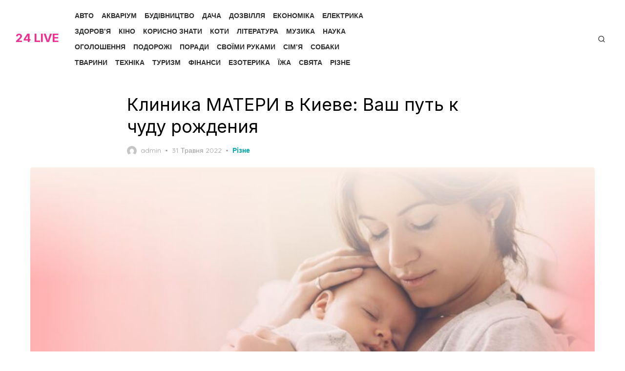

--- FILE ---
content_type: text/html; charset=UTF-8
request_url: https://24live.com.ua/rizne/klynyka-matery-v-kyeve-vash-put-k-chudu-rozhdenyya/
body_size: 23252
content:
<!DOCTYPE html><html lang="uk"><head><meta charset="UTF-8"><meta name="viewport" content="width=device-width, initial-scale=1"><link rel="profile" href="https://gmpg.org/xfn/11"> <script type="text/javascript">!function(){var e={};e.g=function(){if("object"==typeof globalThis)return globalThis;try{return this||new Function("return this")()}catch(e){if("object"==typeof window)return window}}(),function({ampUrl:n,isCustomizePreview:t,isAmpDevMode:r,noampQueryVarName:o,noampQueryVarValue:s,disabledStorageKey:i,mobileUserAgents:a,regexRegex:c}){if("undefined"==typeof sessionStorage)return;const u=new RegExp(c);if(!a.some((e=>{const n=e.match(u);return!(!n||!new RegExp(n[1],n[2]).test(navigator.userAgent))||navigator.userAgent.includes(e)})))return;e.g.addEventListener("DOMContentLoaded",(()=>{const e=document.getElementById("amp-mobile-version-switcher");if(!e)return;e.hidden=!1;const n=e.querySelector("a[href]");n&&n.addEventListener("click",(()=>{sessionStorage.removeItem(i)}))}));const d=r&&["paired-browsing-non-amp","paired-browsing-amp"].includes(window.name);if(sessionStorage.getItem(i)||t||d)return;const g=new URL(location.href),m=new URL(n);m.hash=g.hash,g.searchParams.has(o)&&s===g.searchParams.get(o)?sessionStorage.setItem(i,"1"):m.href!==g.href&&(window.stop(),location.replace(m.href))}({"ampUrl":"https:\/\/24live.com.ua\/rizne\/klynyka-matery-v-kyeve-vash-put-k-chudu-rozhdenyya\/amp\/","noampQueryVarName":"noamp","noampQueryVarValue":"mobile","disabledStorageKey":"amp_mobile_redirect_disabled","mobileUserAgents":["Mobile","Android","Silk\/","Kindle","BlackBerry","Opera Mini","Opera Mobi"],"regexRegex":"^\\/((?:.|\n)+)\\/([i]*)$","isCustomizePreview":false,"isAmpDevMode":false})}();</script> <meta name='robots' content='index, follow, max-image-preview:large, max-snippet:-1, max-video-preview:-1' /><title>Клиника МАТЕРИ в Киеве: Ваш путь к чуду рождения - 24 LIVE</title><meta name="description" content="&#xD; Репродуктивная медицина стоит на стыке научных достижений и жизненных чудес. Наука воплощается в реальность. Эти учреждения используют передовые" /><link rel="canonical" href="https://24live.com.ua/ogoloshennya/klynyka-matery-v-kyeve-vash-put-k-chudu-rozhdenyya/" /><meta property="og:locale" content="uk_UA" /><meta property="og:type" content="article" /><meta property="og:title" content="Клиника МАТЕРИ в Киеве: Ваш путь к чуду рождения - 24 LIVE" /><meta property="og:description" content="&#xD; Репродуктивная медицина стоит на стыке научных достижений и жизненных чудес. Наука воплощается в реальность. Эти учреждения используют передовые" /><meta property="og:url" content="https://24live.com.ua/ogoloshennya/klynyka-matery-v-kyeve-vash-put-k-chudu-rozhdenyya/" /><meta property="og:site_name" content="24 LIVE" /><meta property="article:published_time" content="2022-05-31T11:57:24+00:00" /><meta property="og:image" content="https://24live.com.ua/wp-content/uploads/2024/01/klinika-materi-v-kieve-vash-put-k-chudu-rozhdeniya-1.jpg" /><meta property="og:image:width" content="800" /><meta property="og:image:height" content="589" /><meta property="og:image:type" content="image/jpeg" /><meta name="author" content="admin" /><meta name="twitter:card" content="summary_large_image" /><meta name="twitter:label1" content="Написано" /><meta name="twitter:data1" content="admin" /> <script type="application/ld+json" class="yoast-schema-graph">{"@context":"https://schema.org","@graph":[{"@type":"WebPage","@id":"https://24live.com.ua/ogoloshennya/klynyka-matery-v-kyeve-vash-put-k-chudu-rozhdenyya/","url":"https://24live.com.ua/ogoloshennya/klynyka-matery-v-kyeve-vash-put-k-chudu-rozhdenyya/","name":"Клиника МАТЕРИ в Киеве: Ваш путь к чуду рождения - 24 LIVE","isPartOf":{"@id":"https://24live.com.ua/#website"},"primaryImageOfPage":{"@id":"https://24live.com.ua/ogoloshennya/klynyka-matery-v-kyeve-vash-put-k-chudu-rozhdenyya/#primaryimage"},"image":{"@id":"https://24live.com.ua/ogoloshennya/klynyka-matery-v-kyeve-vash-put-k-chudu-rozhdenyya/#primaryimage"},"thumbnailUrl":"https://24live.com.ua/wp-content/uploads/2024/01/klinika-materi-v-kieve-vash-put-k-chudu-rozhdeniya-1.jpg","datePublished":"2022-05-31T11:57:24+00:00","dateModified":"2022-05-31T11:57:24+00:00","author":{"@id":"https://24live.com.ua/#/schema/person/2b6f93530e30dcd4ef8edbf2eea8f326"},"description":"&#xD; Репродуктивная медицина стоит на стыке научных достижений и жизненных чудес. Наука воплощается в реальность. Эти учреждения используют передовые","breadcrumb":{"@id":"https://24live.com.ua/ogoloshennya/klynyka-matery-v-kyeve-vash-put-k-chudu-rozhdenyya/#breadcrumb"},"inLanguage":"uk","potentialAction":[{"@type":"ReadAction","target":["https://24live.com.ua/ogoloshennya/klynyka-matery-v-kyeve-vash-put-k-chudu-rozhdenyya/"]}]},{"@type":"ImageObject","inLanguage":"uk","@id":"https://24live.com.ua/ogoloshennya/klynyka-matery-v-kyeve-vash-put-k-chudu-rozhdenyya/#primaryimage","url":"https://24live.com.ua/wp-content/uploads/2024/01/klinika-materi-v-kieve-vash-put-k-chudu-rozhdeniya-1.jpg","contentUrl":"https://24live.com.ua/wp-content/uploads/2024/01/klinika-materi-v-kieve-vash-put-k-chudu-rozhdeniya-1.jpg","width":800,"height":589},{"@type":"BreadcrumbList","@id":"https://24live.com.ua/ogoloshennya/klynyka-matery-v-kyeve-vash-put-k-chudu-rozhdenyya/#breadcrumb","itemListElement":[{"@type":"ListItem","position":1,"name":"Головна","item":"https://24live.com.ua/"},{"@type":"ListItem","position":2,"name":"Клиника МАТЕРИ в Киеве: Ваш путь к чуду рождения"}]},{"@type":"WebSite","@id":"https://24live.com.ua/#website","url":"https://24live.com.ua/","name":"24 LIVE","description":"Новини 24 на 7","alternateName":"Експрес Новини","potentialAction":[{"@type":"SearchAction","target":{"@type":"EntryPoint","urlTemplate":"https://24live.com.ua/?s={search_term_string}"},"query-input":"required name=search_term_string"}],"inLanguage":"uk"},{"@type":"Person","@id":"https://24live.com.ua/#/schema/person/2b6f93530e30dcd4ef8edbf2eea8f326","name":"admin","image":{"@type":"ImageObject","inLanguage":"uk","@id":"https://24live.com.ua/#/schema/person/image/","url":"https://secure.gravatar.com/avatar/7994aeb1a48b4701734c83e7e61342b0f0e145996feca69546c3b81fd515e424?s=96&d=mm&r=g","contentUrl":"https://secure.gravatar.com/avatar/7994aeb1a48b4701734c83e7e61342b0f0e145996feca69546c3b81fd515e424?s=96&d=mm&r=g","caption":"admin"},"sameAs":["https://24live.com.ua"],"url":"https://24live.com.ua/author/admin/"}]}</script> <link rel='dns-prefetch' href='//fonts.googleapis.com' /><link href='https://fonts.gstatic.com' crossorigin rel='preconnect' /><link rel="alternate" type="application/rss+xml" title="24 LIVE &raquo; стрічка" href="https://24live.com.ua/feed/" /><link rel="alternate" type="application/rss+xml" title="24 LIVE &raquo; Канал коментарів" href="https://24live.com.ua/comments/feed/" /><link rel="alternate" title="oEmbed (JSON)" type="application/json+oembed" href="https://24live.com.ua/wp-json/oembed/1.0/embed?url=https%3A%2F%2F24live.com.ua%2Frizne%2Fklynyka-matery-v-kyeve-vash-put-k-chudu-rozhdenyya%2F" /><link rel="alternate" title="oEmbed (XML)" type="text/xml+oembed" href="https://24live.com.ua/wp-json/oembed/1.0/embed?url=https%3A%2F%2F24live.com.ua%2Frizne%2Fklynyka-matery-v-kyeve-vash-put-k-chudu-rozhdenyya%2F&#038;format=xml" /><style id='wp-img-auto-sizes-contain-inline-css' type='text/css'>img:is([sizes=auto i],[sizes^="auto," i]){contain-intrinsic-size:3000px 1500px}
/*# sourceURL=wp-img-auto-sizes-contain-inline-css */</style><style id='wp-emoji-styles-inline-css' type='text/css'>img.wp-smiley, img.emoji {
		display: inline !important;
		border: none !important;
		box-shadow: none !important;
		height: 1em !important;
		width: 1em !important;
		margin: 0 0.07em !important;
		vertical-align: -0.1em !important;
		background: none !important;
		padding: 0 !important;
	}
/*# sourceURL=wp-emoji-styles-inline-css */</style><style id='wp-block-library-inline-css' type='text/css'>:root{--wp-block-synced-color:#7a00df;--wp-block-synced-color--rgb:122,0,223;--wp-bound-block-color:var(--wp-block-synced-color);--wp-editor-canvas-background:#ddd;--wp-admin-theme-color:#007cba;--wp-admin-theme-color--rgb:0,124,186;--wp-admin-theme-color-darker-10:#006ba1;--wp-admin-theme-color-darker-10--rgb:0,107,160.5;--wp-admin-theme-color-darker-20:#005a87;--wp-admin-theme-color-darker-20--rgb:0,90,135;--wp-admin-border-width-focus:2px}@media (min-resolution:192dpi){:root{--wp-admin-border-width-focus:1.5px}}.wp-element-button{cursor:pointer}:root .has-very-light-gray-background-color{background-color:#eee}:root .has-very-dark-gray-background-color{background-color:#313131}:root .has-very-light-gray-color{color:#eee}:root .has-very-dark-gray-color{color:#313131}:root .has-vivid-green-cyan-to-vivid-cyan-blue-gradient-background{background:linear-gradient(135deg,#00d084,#0693e3)}:root .has-purple-crush-gradient-background{background:linear-gradient(135deg,#34e2e4,#4721fb 50%,#ab1dfe)}:root .has-hazy-dawn-gradient-background{background:linear-gradient(135deg,#faaca8,#dad0ec)}:root .has-subdued-olive-gradient-background{background:linear-gradient(135deg,#fafae1,#67a671)}:root .has-atomic-cream-gradient-background{background:linear-gradient(135deg,#fdd79a,#004a59)}:root .has-nightshade-gradient-background{background:linear-gradient(135deg,#330968,#31cdcf)}:root .has-midnight-gradient-background{background:linear-gradient(135deg,#020381,#2874fc)}:root{--wp--preset--font-size--normal:16px;--wp--preset--font-size--huge:42px}.has-regular-font-size{font-size:1em}.has-larger-font-size{font-size:2.625em}.has-normal-font-size{font-size:var(--wp--preset--font-size--normal)}.has-huge-font-size{font-size:var(--wp--preset--font-size--huge)}.has-text-align-center{text-align:center}.has-text-align-left{text-align:left}.has-text-align-right{text-align:right}.has-fit-text{white-space:nowrap!important}#end-resizable-editor-section{display:none}.aligncenter{clear:both}.items-justified-left{justify-content:flex-start}.items-justified-center{justify-content:center}.items-justified-right{justify-content:flex-end}.items-justified-space-between{justify-content:space-between}.screen-reader-text{border:0;clip-path:inset(50%);height:1px;margin:-1px;overflow:hidden;padding:0;position:absolute;width:1px;word-wrap:normal!important}.screen-reader-text:focus{background-color:#ddd;clip-path:none;color:#444;display:block;font-size:1em;height:auto;left:5px;line-height:normal;padding:15px 23px 14px;text-decoration:none;top:5px;width:auto;z-index:100000}html :where(.has-border-color){border-style:solid}html :where([style*=border-top-color]){border-top-style:solid}html :where([style*=border-right-color]){border-right-style:solid}html :where([style*=border-bottom-color]){border-bottom-style:solid}html :where([style*=border-left-color]){border-left-style:solid}html :where([style*=border-width]){border-style:solid}html :where([style*=border-top-width]){border-top-style:solid}html :where([style*=border-right-width]){border-right-style:solid}html :where([style*=border-bottom-width]){border-bottom-style:solid}html :where([style*=border-left-width]){border-left-style:solid}html :where(img[class*=wp-image-]){height:auto;max-width:100%}:where(figure){margin:0 0 1em}html :where(.is-position-sticky){--wp-admin--admin-bar--position-offset:var(--wp-admin--admin-bar--height,0px)}@media screen and (max-width:600px){html :where(.is-position-sticky){--wp-admin--admin-bar--position-offset:0px}}

/*# sourceURL=wp-block-library-inline-css */</style><style id='global-styles-inline-css' type='text/css'>:root{--wp--preset--aspect-ratio--square: 1;--wp--preset--aspect-ratio--4-3: 4/3;--wp--preset--aspect-ratio--3-4: 3/4;--wp--preset--aspect-ratio--3-2: 3/2;--wp--preset--aspect-ratio--2-3: 2/3;--wp--preset--aspect-ratio--16-9: 16/9;--wp--preset--aspect-ratio--9-16: 9/16;--wp--preset--color--black: #000000;--wp--preset--color--cyan-bluish-gray: #abb8c3;--wp--preset--color--white: #ffffff;--wp--preset--color--pale-pink: #f78da7;--wp--preset--color--vivid-red: #cf2e2e;--wp--preset--color--luminous-vivid-orange: #ff6900;--wp--preset--color--luminous-vivid-amber: #fcb900;--wp--preset--color--light-green-cyan: #7bdcb5;--wp--preset--color--vivid-green-cyan: #00d084;--wp--preset--color--pale-cyan-blue: #8ed1fc;--wp--preset--color--vivid-cyan-blue: #0693e3;--wp--preset--color--vivid-purple: #9b51e0;--wp--preset--color--accent: #0BAAB0;--wp--preset--color--dark: #2c2d2e;--wp--preset--color--gray: #4b4c4d;--wp--preset--color--light-gray: #9d9e9e;--wp--preset--gradient--vivid-cyan-blue-to-vivid-purple: linear-gradient(135deg,rgb(6,147,227) 0%,rgb(155,81,224) 100%);--wp--preset--gradient--light-green-cyan-to-vivid-green-cyan: linear-gradient(135deg,rgb(122,220,180) 0%,rgb(0,208,130) 100%);--wp--preset--gradient--luminous-vivid-amber-to-luminous-vivid-orange: linear-gradient(135deg,rgb(252,185,0) 0%,rgb(255,105,0) 100%);--wp--preset--gradient--luminous-vivid-orange-to-vivid-red: linear-gradient(135deg,rgb(255,105,0) 0%,rgb(207,46,46) 100%);--wp--preset--gradient--very-light-gray-to-cyan-bluish-gray: linear-gradient(135deg,rgb(238,238,238) 0%,rgb(169,184,195) 100%);--wp--preset--gradient--cool-to-warm-spectrum: linear-gradient(135deg,rgb(74,234,220) 0%,rgb(151,120,209) 20%,rgb(207,42,186) 40%,rgb(238,44,130) 60%,rgb(251,105,98) 80%,rgb(254,248,76) 100%);--wp--preset--gradient--blush-light-purple: linear-gradient(135deg,rgb(255,206,236) 0%,rgb(152,150,240) 100%);--wp--preset--gradient--blush-bordeaux: linear-gradient(135deg,rgb(254,205,165) 0%,rgb(254,45,45) 50%,rgb(107,0,62) 100%);--wp--preset--gradient--luminous-dusk: linear-gradient(135deg,rgb(255,203,112) 0%,rgb(199,81,192) 50%,rgb(65,88,208) 100%);--wp--preset--gradient--pale-ocean: linear-gradient(135deg,rgb(255,245,203) 0%,rgb(182,227,212) 50%,rgb(51,167,181) 100%);--wp--preset--gradient--electric-grass: linear-gradient(135deg,rgb(202,248,128) 0%,rgb(113,206,126) 100%);--wp--preset--gradient--midnight: linear-gradient(135deg,rgb(2,3,129) 0%,rgb(40,116,252) 100%);--wp--preset--font-size--small: 14px;--wp--preset--font-size--medium: 20px;--wp--preset--font-size--large: 24px;--wp--preset--font-size--x-large: 42px;--wp--preset--font-size--normal: 16px;--wp--preset--font-size--larger: 32px;--wp--preset--font-size--huge: 48px;--wp--preset--spacing--20: 0.44rem;--wp--preset--spacing--30: 0.67rem;--wp--preset--spacing--40: 1rem;--wp--preset--spacing--50: 1.5rem;--wp--preset--spacing--60: 2.25rem;--wp--preset--spacing--70: 3.38rem;--wp--preset--spacing--80: 5.06rem;--wp--preset--shadow--natural: 6px 6px 9px rgba(0, 0, 0, 0.2);--wp--preset--shadow--deep: 12px 12px 50px rgba(0, 0, 0, 0.4);--wp--preset--shadow--sharp: 6px 6px 0px rgba(0, 0, 0, 0.2);--wp--preset--shadow--outlined: 6px 6px 0px -3px rgb(255, 255, 255), 6px 6px rgb(0, 0, 0);--wp--preset--shadow--crisp: 6px 6px 0px rgb(0, 0, 0);}:where(.is-layout-flex){gap: 0.5em;}:where(.is-layout-grid){gap: 0.5em;}body .is-layout-flex{display: flex;}.is-layout-flex{flex-wrap: wrap;align-items: center;}.is-layout-flex > :is(*, div){margin: 0;}body .is-layout-grid{display: grid;}.is-layout-grid > :is(*, div){margin: 0;}:where(.wp-block-columns.is-layout-flex){gap: 2em;}:where(.wp-block-columns.is-layout-grid){gap: 2em;}:where(.wp-block-post-template.is-layout-flex){gap: 1.25em;}:where(.wp-block-post-template.is-layout-grid){gap: 1.25em;}.has-black-color{color: var(--wp--preset--color--black) !important;}.has-cyan-bluish-gray-color{color: var(--wp--preset--color--cyan-bluish-gray) !important;}.has-white-color{color: var(--wp--preset--color--white) !important;}.has-pale-pink-color{color: var(--wp--preset--color--pale-pink) !important;}.has-vivid-red-color{color: var(--wp--preset--color--vivid-red) !important;}.has-luminous-vivid-orange-color{color: var(--wp--preset--color--luminous-vivid-orange) !important;}.has-luminous-vivid-amber-color{color: var(--wp--preset--color--luminous-vivid-amber) !important;}.has-light-green-cyan-color{color: var(--wp--preset--color--light-green-cyan) !important;}.has-vivid-green-cyan-color{color: var(--wp--preset--color--vivid-green-cyan) !important;}.has-pale-cyan-blue-color{color: var(--wp--preset--color--pale-cyan-blue) !important;}.has-vivid-cyan-blue-color{color: var(--wp--preset--color--vivid-cyan-blue) !important;}.has-vivid-purple-color{color: var(--wp--preset--color--vivid-purple) !important;}.has-black-background-color{background-color: var(--wp--preset--color--black) !important;}.has-cyan-bluish-gray-background-color{background-color: var(--wp--preset--color--cyan-bluish-gray) !important;}.has-white-background-color{background-color: var(--wp--preset--color--white) !important;}.has-pale-pink-background-color{background-color: var(--wp--preset--color--pale-pink) !important;}.has-vivid-red-background-color{background-color: var(--wp--preset--color--vivid-red) !important;}.has-luminous-vivid-orange-background-color{background-color: var(--wp--preset--color--luminous-vivid-orange) !important;}.has-luminous-vivid-amber-background-color{background-color: var(--wp--preset--color--luminous-vivid-amber) !important;}.has-light-green-cyan-background-color{background-color: var(--wp--preset--color--light-green-cyan) !important;}.has-vivid-green-cyan-background-color{background-color: var(--wp--preset--color--vivid-green-cyan) !important;}.has-pale-cyan-blue-background-color{background-color: var(--wp--preset--color--pale-cyan-blue) !important;}.has-vivid-cyan-blue-background-color{background-color: var(--wp--preset--color--vivid-cyan-blue) !important;}.has-vivid-purple-background-color{background-color: var(--wp--preset--color--vivid-purple) !important;}.has-black-border-color{border-color: var(--wp--preset--color--black) !important;}.has-cyan-bluish-gray-border-color{border-color: var(--wp--preset--color--cyan-bluish-gray) !important;}.has-white-border-color{border-color: var(--wp--preset--color--white) !important;}.has-pale-pink-border-color{border-color: var(--wp--preset--color--pale-pink) !important;}.has-vivid-red-border-color{border-color: var(--wp--preset--color--vivid-red) !important;}.has-luminous-vivid-orange-border-color{border-color: var(--wp--preset--color--luminous-vivid-orange) !important;}.has-luminous-vivid-amber-border-color{border-color: var(--wp--preset--color--luminous-vivid-amber) !important;}.has-light-green-cyan-border-color{border-color: var(--wp--preset--color--light-green-cyan) !important;}.has-vivid-green-cyan-border-color{border-color: var(--wp--preset--color--vivid-green-cyan) !important;}.has-pale-cyan-blue-border-color{border-color: var(--wp--preset--color--pale-cyan-blue) !important;}.has-vivid-cyan-blue-border-color{border-color: var(--wp--preset--color--vivid-cyan-blue) !important;}.has-vivid-purple-border-color{border-color: var(--wp--preset--color--vivid-purple) !important;}.has-vivid-cyan-blue-to-vivid-purple-gradient-background{background: var(--wp--preset--gradient--vivid-cyan-blue-to-vivid-purple) !important;}.has-light-green-cyan-to-vivid-green-cyan-gradient-background{background: var(--wp--preset--gradient--light-green-cyan-to-vivid-green-cyan) !important;}.has-luminous-vivid-amber-to-luminous-vivid-orange-gradient-background{background: var(--wp--preset--gradient--luminous-vivid-amber-to-luminous-vivid-orange) !important;}.has-luminous-vivid-orange-to-vivid-red-gradient-background{background: var(--wp--preset--gradient--luminous-vivid-orange-to-vivid-red) !important;}.has-very-light-gray-to-cyan-bluish-gray-gradient-background{background: var(--wp--preset--gradient--very-light-gray-to-cyan-bluish-gray) !important;}.has-cool-to-warm-spectrum-gradient-background{background: var(--wp--preset--gradient--cool-to-warm-spectrum) !important;}.has-blush-light-purple-gradient-background{background: var(--wp--preset--gradient--blush-light-purple) !important;}.has-blush-bordeaux-gradient-background{background: var(--wp--preset--gradient--blush-bordeaux) !important;}.has-luminous-dusk-gradient-background{background: var(--wp--preset--gradient--luminous-dusk) !important;}.has-pale-ocean-gradient-background{background: var(--wp--preset--gradient--pale-ocean) !important;}.has-electric-grass-gradient-background{background: var(--wp--preset--gradient--electric-grass) !important;}.has-midnight-gradient-background{background: var(--wp--preset--gradient--midnight) !important;}.has-small-font-size{font-size: var(--wp--preset--font-size--small) !important;}.has-medium-font-size{font-size: var(--wp--preset--font-size--medium) !important;}.has-large-font-size{font-size: var(--wp--preset--font-size--large) !important;}.has-x-large-font-size{font-size: var(--wp--preset--font-size--x-large) !important;}
/*# sourceURL=global-styles-inline-css */</style><style id='classic-theme-styles-inline-css' type='text/css'>/*! This file is auto-generated */
.wp-block-button__link{color:#fff;background-color:#32373c;border-radius:9999px;box-shadow:none;text-decoration:none;padding:calc(.667em + 2px) calc(1.333em + 2px);font-size:1.125em}.wp-block-file__button{background:#32373c;color:#fff;text-decoration:none}
/*# sourceURL=/wp-includes/css/classic-themes.min.css */</style><link rel='stylesheet' id='toc-screen-css' href='https://24live.com.ua/wp-content/plugins/table-of-contents-plus/screen.min.css?ver=2309' type='text/css' media='all' /><link crossorigin="anonymous" rel='stylesheet' id='artpop-fonts-css' href='https://fonts.googleapis.com/css?family=Inter%3A400%2C400i%2C700%2C700i%7CQuicksand%3A400%2C700&#038;subset=latin%2Clatin-ext&#038;display=swap' type='text/css' media='all' /><link rel='stylesheet' id='artpop-style-css' href='https://24live.com.ua/wp-content/cache/autoptimize/autoptimize_single_3d393c28094539e3a5387d01ca9ec3b1.php?ver=1.1.1' type='text/css' media='all' /><style id='artpop-style-inline-css' type='text/css'>.mobile-header .site-logo {max-width: 180px;}
		@media screen and (min-width: 720px) { .mobile-header .site-logo {max-width: 160px;} }
		@media screen and (min-width: 1024px) { .site-logo {max-width: 160px;} }
		
/*# sourceURL=artpop-style-inline-css */</style> <script defer type="text/javascript" src="https://24live.com.ua/wp-includes/js/jquery/jquery.min.js?ver=3.7.1" id="jquery-core-js"></script> <script defer type="text/javascript" src="https://24live.com.ua/wp-includes/js/jquery/jquery-migrate.min.js?ver=3.4.1" id="jquery-migrate-js"></script> <link rel="https://api.w.org/" href="https://24live.com.ua/wp-json/" /><link rel="alternate" title="JSON" type="application/json" href="https://24live.com.ua/wp-json/wp/v2/posts/40371" /><link rel="EditURI" type="application/rsd+xml" title="RSD" href="https://24live.com.ua/xmlrpc.php?rsd" /><link rel="alternate" type="text/html" media="only screen and (max-width: 640px)" href="https://24live.com.ua/rizne/klynyka-matery-v-kyeve-vash-put-k-chudu-rozhdenyya/amp/"><link rel="amphtml" href="https://24live.com.ua/rizne/klynyka-matery-v-kyeve-vash-put-k-chudu-rozhdenyya/amp/"><style>#amp-mobile-version-switcher{left:0;position:absolute;width:100%;z-index:100}#amp-mobile-version-switcher>a{background-color:#444;border:0;color:#eaeaea;display:block;font-family:-apple-system,BlinkMacSystemFont,Segoe UI,Roboto,Oxygen-Sans,Ubuntu,Cantarell,Helvetica Neue,sans-serif;font-size:16px;font-weight:600;padding:15px 0;text-align:center;-webkit-text-decoration:none;text-decoration:none}#amp-mobile-version-switcher>a:active,#amp-mobile-version-switcher>a:focus,#amp-mobile-version-switcher>a:hover{-webkit-text-decoration:underline;text-decoration:underline}</style><link rel="icon" href="https://24live.com.ua/wp-content/uploads/2023/12/cropped-24live-32x32.png" sizes="32x32" /><link rel="icon" href="https://24live.com.ua/wp-content/uploads/2023/12/cropped-24live-192x192.png" sizes="192x192" /><link rel="apple-touch-icon" href="https://24live.com.ua/wp-content/uploads/2023/12/cropped-24live-180x180.png" /><meta name="msapplication-TileImage" content="https://24live.com.ua/wp-content/uploads/2023/12/cropped-24live-270x270.png" />  <script defer src="https://www.googletagmanager.com/gtag/js?id=G-799FJFF62M"></script> <script defer src="[data-uri]"></script> <link rel='stylesheet' id='yarppRelatedCss-css' href='https://24live.com.ua/wp-content/cache/autoptimize/autoptimize_single_825acc65c7a3728f76a5b39cdc177e6f.php?ver=5.30.9' type='text/css' media='all' /></head><body data-rsssl=1 class="wp-singular post-template-default single single-post postid-40371 single-format-standard wp-embed-responsive wp-theme-artpop has-no-sidebar" > <a class="skip-link screen-reader-text" href="#content">Skip to the content</a><div id="page" class="site"><header id="masthead" class="site-header"><div class="header-1 is-fixed"><div class="main-header" id="main-header"><div class="container"><div class="header-wrapper"><div class="site-branding"><p class="site-title"><a href="https://24live.com.ua/" rel="home">24 LIVE</a></p></div><nav id="site-navigation" class="main-navigation" role="navigation" aria-label="Main Navigation"><ul id="main-menu" class="main-menu"><li id="menu-item-19" class="menu-item menu-item-type-taxonomy menu-item-object-category menu-item-19"><a href="https://24live.com.ua/category/avto/">Авто</a></li><li id="menu-item-20" class="menu-item menu-item-type-taxonomy menu-item-object-category menu-item-20"><a href="https://24live.com.ua/category/akvarium/">Акваріум</a></li><li id="menu-item-21" class="menu-item menu-item-type-taxonomy menu-item-object-category menu-item-21"><a href="https://24live.com.ua/category/budivnycztvo/">Будівництво</a></li><li id="menu-item-22" class="menu-item menu-item-type-taxonomy menu-item-object-category menu-item-22"><a href="https://24live.com.ua/category/dacha/">Дача</a></li><li id="menu-item-23" class="menu-item menu-item-type-taxonomy menu-item-object-category menu-item-23"><a href="https://24live.com.ua/category/dozvillya/">Дозвілля</a></li><li id="menu-item-24" class="menu-item menu-item-type-taxonomy menu-item-object-category menu-item-24"><a href="https://24live.com.ua/category/ekonomika/">Економіка</a></li><li id="menu-item-25" class="menu-item menu-item-type-taxonomy menu-item-object-category menu-item-25"><a href="https://24live.com.ua/category/elektryka/">Електрика</a></li><li id="menu-item-26" class="menu-item menu-item-type-taxonomy menu-item-object-category menu-item-26"><a href="https://24live.com.ua/category/zdorovya/">Здоров&#8217;я</a></li><li id="menu-item-27" class="menu-item menu-item-type-taxonomy menu-item-object-category menu-item-27"><a href="https://24live.com.ua/category/kino/">Кіно</a></li><li id="menu-item-28" class="menu-item menu-item-type-taxonomy menu-item-object-category menu-item-28"><a href="https://24live.com.ua/category/korysno-znaty/">Корисно знати</a></li><li id="menu-item-29" class="menu-item menu-item-type-taxonomy menu-item-object-category menu-item-29"><a href="https://24live.com.ua/category/koty/">Коти</a></li><li id="menu-item-30" class="menu-item menu-item-type-taxonomy menu-item-object-category menu-item-30"><a href="https://24live.com.ua/category/literatura/">Література</a></li><li id="menu-item-31" class="menu-item menu-item-type-taxonomy menu-item-object-category menu-item-31"><a href="https://24live.com.ua/category/muzyka/">Музика</a></li><li id="menu-item-32" class="menu-item menu-item-type-taxonomy menu-item-object-category menu-item-32"><a href="https://24live.com.ua/category/nauka/">Наука</a></li><li id="menu-item-33" class="menu-item menu-item-type-taxonomy menu-item-object-category menu-item-33"><a href="https://24live.com.ua/category/ogoloshennya/">Оголошення</a></li><li id="menu-item-34" class="menu-item menu-item-type-taxonomy menu-item-object-category menu-item-34"><a href="https://24live.com.ua/category/podorozhi/">Подорожі</a></li><li id="menu-item-35" class="menu-item menu-item-type-taxonomy menu-item-object-category menu-item-35"><a href="https://24live.com.ua/category/porady/">Поради</a></li><li id="menu-item-36" class="menu-item menu-item-type-taxonomy menu-item-object-category menu-item-36"><a href="https://24live.com.ua/category/svoyimy-rukamy/">Своїми руками</a></li><li id="menu-item-37" class="menu-item menu-item-type-taxonomy menu-item-object-category menu-item-37"><a href="https://24live.com.ua/category/simya/">Сім&#8217;я</a></li><li id="menu-item-38" class="menu-item menu-item-type-taxonomy menu-item-object-category menu-item-38"><a href="https://24live.com.ua/category/sobaky/">Собаки</a></li><li id="menu-item-39" class="menu-item menu-item-type-taxonomy menu-item-object-category menu-item-39"><a href="https://24live.com.ua/category/tvaryny/">Тварини</a></li><li id="menu-item-40" class="menu-item menu-item-type-taxonomy menu-item-object-category menu-item-40"><a href="https://24live.com.ua/category/tehnika/">Техніка</a></li><li id="menu-item-41" class="menu-item menu-item-type-taxonomy menu-item-object-category menu-item-41"><a href="https://24live.com.ua/category/turyzm/">Туризм</a></li><li id="menu-item-42" class="menu-item menu-item-type-taxonomy menu-item-object-category menu-item-42"><a href="https://24live.com.ua/category/finansy/">Фінанси</a></li><li id="menu-item-14383" class="menu-item menu-item-type-taxonomy menu-item-object-category menu-item-14383"><a href="https://24live.com.ua/category/ezoteryka/">Езотерика</a></li><li id="menu-item-14384" class="menu-item menu-item-type-taxonomy menu-item-object-category menu-item-14384"><a href="https://24live.com.ua/category/yizha/">Їжа</a></li><li id="menu-item-14385" class="menu-item menu-item-type-taxonomy menu-item-object-category menu-item-14385"><a href="https://24live.com.ua/category/svyata/">Свята</a></li><li id="menu-item-39375" class="menu-item menu-item-type-taxonomy menu-item-object-category current-post-ancestor current-menu-parent current-post-parent menu-item-39375"><a href="https://24live.com.ua/category/rizne/">Різне</a></li></ul></nav><div class="header-actions"><nav class="social-links" role="navigation" aria-label="Social Links"><ul id="menu-main" class="social-menu"><li class="menu-item menu-item-type-taxonomy menu-item-object-category menu-item-19"><a href="https://24live.com.ua/category/avto/"><span class="screen-reader-text">Авто</span></a></li><li class="menu-item menu-item-type-taxonomy menu-item-object-category menu-item-20"><a href="https://24live.com.ua/category/akvarium/"><span class="screen-reader-text">Акваріум</span></a></li><li class="menu-item menu-item-type-taxonomy menu-item-object-category menu-item-21"><a href="https://24live.com.ua/category/budivnycztvo/"><span class="screen-reader-text">Будівництво</span></a></li><li class="menu-item menu-item-type-taxonomy menu-item-object-category menu-item-22"><a href="https://24live.com.ua/category/dacha/"><span class="screen-reader-text">Дача</span></a></li><li class="menu-item menu-item-type-taxonomy menu-item-object-category menu-item-23"><a href="https://24live.com.ua/category/dozvillya/"><span class="screen-reader-text">Дозвілля</span></a></li><li class="menu-item menu-item-type-taxonomy menu-item-object-category menu-item-24"><a href="https://24live.com.ua/category/ekonomika/"><span class="screen-reader-text">Економіка</span></a></li><li class="menu-item menu-item-type-taxonomy menu-item-object-category menu-item-25"><a href="https://24live.com.ua/category/elektryka/"><span class="screen-reader-text">Електрика</span></a></li><li class="menu-item menu-item-type-taxonomy menu-item-object-category menu-item-26"><a href="https://24live.com.ua/category/zdorovya/"><span class="screen-reader-text">Здоров&#8217;я</span></a></li><li class="menu-item menu-item-type-taxonomy menu-item-object-category menu-item-27"><a href="https://24live.com.ua/category/kino/"><span class="screen-reader-text">Кіно</span></a></li><li class="menu-item menu-item-type-taxonomy menu-item-object-category menu-item-28"><a href="https://24live.com.ua/category/korysno-znaty/"><span class="screen-reader-text">Корисно знати</span></a></li><li class="menu-item menu-item-type-taxonomy menu-item-object-category menu-item-29"><a href="https://24live.com.ua/category/koty/"><span class="screen-reader-text">Коти</span></a></li><li class="menu-item menu-item-type-taxonomy menu-item-object-category menu-item-30"><a href="https://24live.com.ua/category/literatura/"><span class="screen-reader-text">Література</span></a></li><li class="menu-item menu-item-type-taxonomy menu-item-object-category menu-item-31"><a href="https://24live.com.ua/category/muzyka/"><span class="screen-reader-text">Музика</span></a></li><li class="menu-item menu-item-type-taxonomy menu-item-object-category menu-item-32"><a href="https://24live.com.ua/category/nauka/"><span class="screen-reader-text">Наука</span></a></li><li class="menu-item menu-item-type-taxonomy menu-item-object-category menu-item-33"><a href="https://24live.com.ua/category/ogoloshennya/"><span class="screen-reader-text">Оголошення</span></a></li><li class="menu-item menu-item-type-taxonomy menu-item-object-category menu-item-34"><a href="https://24live.com.ua/category/podorozhi/"><span class="screen-reader-text">Подорожі</span></a></li><li class="menu-item menu-item-type-taxonomy menu-item-object-category menu-item-35"><a href="https://24live.com.ua/category/porady/"><span class="screen-reader-text">Поради</span></a></li><li class="menu-item menu-item-type-taxonomy menu-item-object-category menu-item-36"><a href="https://24live.com.ua/category/svoyimy-rukamy/"><span class="screen-reader-text">Своїми руками</span></a></li><li class="menu-item menu-item-type-taxonomy menu-item-object-category menu-item-37"><a href="https://24live.com.ua/category/simya/"><span class="screen-reader-text">Сім&#8217;я</span></a></li><li class="menu-item menu-item-type-taxonomy menu-item-object-category menu-item-38"><a href="https://24live.com.ua/category/sobaky/"><span class="screen-reader-text">Собаки</span></a></li><li class="menu-item menu-item-type-taxonomy menu-item-object-category menu-item-39"><a href="https://24live.com.ua/category/tvaryny/"><span class="screen-reader-text">Тварини</span></a></li><li class="menu-item menu-item-type-taxonomy menu-item-object-category menu-item-40"><a href="https://24live.com.ua/category/tehnika/"><span class="screen-reader-text">Техніка</span></a></li><li class="menu-item menu-item-type-taxonomy menu-item-object-category menu-item-41"><a href="https://24live.com.ua/category/turyzm/"><span class="screen-reader-text">Туризм</span></a></li><li class="menu-item menu-item-type-taxonomy menu-item-object-category menu-item-42"><a href="https://24live.com.ua/category/finansy/"><span class="screen-reader-text">Фінанси</span></a></li><li class="menu-item menu-item-type-taxonomy menu-item-object-category menu-item-14383"><a href="https://24live.com.ua/category/ezoteryka/"><span class="screen-reader-text">Езотерика</span></a></li><li class="menu-item menu-item-type-taxonomy menu-item-object-category menu-item-14384"><a href="https://24live.com.ua/category/yizha/"><span class="screen-reader-text">Їжа</span></a></li><li class="menu-item menu-item-type-taxonomy menu-item-object-category menu-item-14385"><a href="https://24live.com.ua/category/svyata/"><span class="screen-reader-text">Свята</span></a></li><li class="menu-item menu-item-type-taxonomy menu-item-object-category current-post-ancestor current-menu-parent current-post-parent menu-item-39375"><a href="https://24live.com.ua/category/rizne/"><span class="screen-reader-text">Різне</span></a></li></ul></nav><div class="search-popup"><button class="search-popup-button search-open"><svg class="svg-icon icon-search" aria-hidden="true" role="img"> <use href="#icon-search" xlink:href="#icon-search"></use> </svg></button><div class="search-popup-inner"><button class="search-popup-button search-close"><svg class="svg-icon icon-x" aria-hidden="true" role="img"> <use href="#icon-x" xlink:href="#icon-x"></use> </svg></button><form role="search" method="get" class="search-form clear" action="https://24live.com.ua/"> <label for="search-form-1"> <span class="screen-reader-text">Search for:</span> <input type="search" id="search-form-1" class="search-field" placeholder="Search &hellip;" value="" name="s" /> </label> <button type="submit" class="search-submit"> <svg class="svg-icon icon-search" aria-hidden="true" role="img"> <use href="#icon-search" xlink:href="#icon-search"></use> </svg> <span class="screen-reader-text">Search</span> </button></form></div></div></div></div></div></div><div class="mobile-header" id="mobile-header"><div class="container"><div class="mobile-header-wrapper"> <button on="tap:AMP.setState({visible: !visible})" class="menu-toggle" aria-controls="main-menu" aria-expanded="false"><i></i></button><div class="site-branding"><p class="site-title"><a href="https://24live.com.ua/" rel="home">24 LIVE</a></p></div><div class="search-popup"><button class="search-popup-button search-open"><svg class="svg-icon icon-search" aria-hidden="true" role="img"> <use href="#icon-search" xlink:href="#icon-search"></use> </svg></button><div class="search-popup-inner"><button class="search-popup-button search-close"><svg class="svg-icon icon-x" aria-hidden="true" role="img"> <use href="#icon-x" xlink:href="#icon-x"></use> </svg></button><form role="search" method="get" class="search-form clear" action="https://24live.com.ua/"> <label for="search-form-2"> <span class="screen-reader-text">Search for:</span> <input type="search" id="search-form-2" class="search-field" placeholder="Search &hellip;" value="" name="s" /> </label> <button type="submit" class="search-submit"> <svg class="svg-icon icon-search" aria-hidden="true" role="img"> <use href="#icon-search" xlink:href="#icon-search"></use> </svg> <span class="screen-reader-text">Search</span> </button></form></div></div></div></div></div></div></header><div id="content" class="site-content"><div class="container"><div class="row"><div id="primary" class="content-area"><main id="main" class="site-main"><article id="post-40371" class="artpop-single post-40371 post type-post status-publish format-standard has-post-thumbnail hentry category-rizne tag-vash tag-kyeve tag-klynyka tag-matery tag-put tag-rizne tag-rozhdenyya tag-chudu"><header class="entry-header"><div class="entry-header-text"><h1 class="entry-title"><span>Клиника МАТЕРИ в Киеве: Ваш путь к чуду рождения</span></h1><div class="entry-meta"> <span class="byline"><span class="author vcard"><a class="url fn n" href="https://24live.com.ua/author/admin/"><img alt='' src='https://secure.gravatar.com/avatar/7994aeb1a48b4701734c83e7e61342b0f0e145996feca69546c3b81fd515e424?s=40&#038;d=mm&#038;r=g' srcset='https://secure.gravatar.com/avatar/7994aeb1a48b4701734c83e7e61342b0f0e145996feca69546c3b81fd515e424?s=80&#038;d=mm&#038;r=g 2x' class='avatar avatar-40 photo' height='40' width='40' decoding='async'/>admin</a></span></span><span class="posted-on"><span class="screen-reader-text">Posted on</span><a href="https://24live.com.ua/rizne/klynyka-matery-v-kyeve-vash-put-k-chudu-rozhdenyya/" rel="bookmark"><time class="entry-date published updated" datetime="2022-05-31T14:57:24+03:00">31 Травня 2022</time></a></span><span class="cat-links"><em class="sep">in</em><a href="https://24live.com.ua/category/rizne/" rel="category tag">Різне</a></span></div></div><figure class="entry-thumbnail aspect-ratio-16x10"> <img width="800" height="589" src="https://24live.com.ua/wp-content/uploads/2024/01/klinika-materi-v-kieve-vash-put-k-chudu-rozhdeniya-1.jpg" class="attachment-artpop-fullwidth size-artpop-fullwidth wp-post-image" alt="" decoding="async" fetchpriority="high" srcset="https://24live.com.ua/wp-content/uploads/2024/01/klinika-materi-v-kieve-vash-put-k-chudu-rozhdeniya-1.jpg 800w, https://24live.com.ua/wp-content/uploads/2024/01/klinika-materi-v-kieve-vash-put-k-chudu-rozhdeniya-1-768x565.jpg 768w" sizes="(max-width: 800px) 100vw, 800px" /></figure></header><div class="entry-content"><div id="toc_container" class="toc_white no_bullets"><p class="toc_title">Зміст</p><ul class="toc_list"><ul><li><a href="#i"><span class="toc_number toc_depth_2">0.1</span> Клиника МАТЕРИ в Киеве</a></li></ul></li><li><a href="#i-2"><span class="toc_number toc_depth_1">1</span> Профессионализм и индивидуальный подход</a></li><li><a href="#i-3"><span class="toc_number toc_depth_1">2</span> Современные методы и подходы</a><ul><li><a href="#i-4"><span class="toc_number toc_depth_2">2.1</span> Методы и оборудование</a></li></ul></li><li><a href="#i-5"><span class="toc_number toc_depth_1">3</span> Будущее репродуктивной медицины: на пути к чуду рождения</a></li><li><a href="#i-6"><span class="toc_number toc_depth_1">4</span> Лечение бесплодия: шаг к осуществлению мечты</a><ul><li><a href="#i-7"><span class="toc_number toc_depth_2">4.1</span> Методы лечения</a></li></ul></li><li><a href="#i-8"><span class="toc_number toc_depth_1">5</span> Сопровождение беременности и послеродовой период</a><ul><li><a href="#i-9"><span class="toc_number toc_depth_2">5.1</span> Этапы сопровождения</a></li></ul></li></ul></div><div>&#xD;</p><p>Репродуктивная медицина стоит на стыке научных достижений и жизненных чудес. Наука воплощается в реальность. Эти учреждения используют передовые технологии для обследования семьи перед планируемой беременностью и достижения беременности ультрасовременными методами.</p><p><span><img alt="Клиника МАТЕРИ в Киеве: Ваш путь к чуду рождения" decoding="async" height="589" itemprop="url image" src="https://24live.com.ua/wp-content/uploads/2024/01/klinika-materi-v-kieve-vash-put-k-chudu-rozhdeniya-1.jpg" width="800"></img></span></p><h3><span id="i">Клиника МАТЕРИ в Киеве</span></h3><ul><li>Комплексная забота о здоровье матери</li><li>Уникальные методы и оборудование</li><li>Эффективные сроки достижения беременности</li></ul><p>Благодаря этим и многим другим особенностям, центр репродуктивной медицины в Киеве стоит во главе инноваций и качественного обслуживания пациентов.</p><h2><span id="i-2">Профессионализм и индивидуальный подход</span></h2><p>Профессионализм и внимание к деталям обеспечивают успех и доверие среди тех, кто стремится осуществить свою мечту о семье.</p><h2><span id="i-3">Современные методы и подходы</span></h2><p>Центр использует современные методы и подходы, чтобы обеспечить наилучшие возможности для семей. Эти включают в себя сопровождение беременности до родов и наблюдение за здоровьем женщины во время повседневной жизни.</p><h3><span id="i-4">Методы и оборудование</span></h3><ul><li>Комплексное обследование</li><li>Ультрасовременные методы достижения беременности</li><li>Ведение женщины в послеродовом периоде</li></ul><p>Такой подход открывает новые горизонты в области репродуктивного здоровья и благополучия.</p><h2><span id="i-5">Будущее репродуктивной медицины: на пути к чуду рождения</span></h2><p>Клиника репродуктивной медицины Киев и другие подобные учреждения показывают путь в будущее медицины. Эти центры предоставляют надежду и поддержку тем, кто сталкивается с проблемами в области репродукции. Они являются символом чуда рождения, подкрепляемого научными инновациями и профессиональным мастерством.</p><p><span><img loading="lazy" alt="Клиника МАТЕРИ в Киеве: Ваш путь к чуду рождения" decoding="async" height="400" itemprop="url image" src="https://24live.com.ua/wp-content/uploads/2024/01/klinika-materi-v-kieve-vash-put-k-chudu-rozhdeniya-2.jpg" width="400"></img></span></p><h2><span id="i-6">Лечение бесплодия: шаг к осуществлению мечты</span></h2><p>Бесплодие является сложной проблемой, с которой многие семьи сталкиваются в наше время. В клинике репродуктивной медицины Киев оказывается квалифицированная помощь в лечении этого заболевания, применяя современные методы и технологии.</p><h3><span id="i-7">Методы лечения</span></h3><ul><li>ИВФ (Ин Витро Фертилизация)</li><li>ИКСИ (Интрацитоплазматическая Инъекция Сперматозоида)</li><li>Гормональная Терапия</li></ul><p>Эти и другие методы предлагают новые возможности и надежду на то, что мечта о семье может стать реальностью для многих.</p><h2><span id="i-8">Сопровождение беременности и послеродовой период</span></h2><p>Центр репродуктивной медицины не только помогает в достижении беременности, но и сопровождает женщину на всех этапах этого удивительного пути. В клинике МАТЕРИ в Киеве обеспечивается забота о здоровье матери на всех этапах беременности и послеродовом периоде.</p><h3><span id="i-9">Этапы сопровождения</span></h3><ul><li>Обследование перед планированием беременности</li><li>Поддержка во время беременности</li><li>Послеродовое ведение и наблюдение за здоровьем матери</li></ul><p>Благодаря индивидуальному и профессиональному подходу, центр репродуктивной медицины в Киеве обеспечивает здоровье и счастье будущих мам и их детей.</p></p></div><div class='yarpp yarpp-related yarpp-related-website yarpp-template-list'><h5>Читайте також:</h5><ol><li><a href="https://24live.com.ua/rizne/yak-diznatysya-shho-htos-krade-vash-wi-fi/" rel="bookmark" title="Як дізнатися, що хтось краде ваш Wi-Fi">Як дізнатися, що хтось краде ваш Wi-Fi</a></li><li><a href="https://24live.com.ua/rizne/zdorove-harchuvannya-vash-klyuch-do-aktyvnogo-zhyttya/" rel="bookmark" title="Здорове харчування: ваш ключ до активного життя">Здорове харчування: ваш ключ до активного життя</a></li><li><a href="https://24live.com.ua/rizne/novuj-servys-dostavky-produktov-v-kyeve-turbo-ua/" rel="bookmark" title="Новый сервис доставки продуктов в Киеве Turbo.ua">Новый сервис доставки продуктов в Киеве Turbo.ua</a></li><li><a href="https://24live.com.ua/rizne/neov-ynnovaczyonnoe-lechenye-gemorroya-lazerom-v-kyeve/" rel="bookmark" title="NeoV: инновационное лечение геморроя лазером в Киеве">NeoV: инновационное лечение геморроя лазером в Киеве</a></li><li><a href="https://24live.com.ua/rizne/12-filmiv-yaki-dopomozhut-pidtyagnuty-vash-anglijskyj-do-rivnya-nosiya/" rel="bookmark" title="12 фільмів, які допоможуть підтягнути ваш англійський до рівня носія">12 фільмів, які допоможуть підтягнути ваш англійський до рівня носія</a></li><li><a href="https://24live.com.ua/rizne/pochemu-vse-lyubyat-pyczczu-dominos-sekretu-populyarnosty-gyganta-pyczczeryj/" rel="bookmark" title="Почему все любят пиццу Domino&#8217;s: секреты популярности гиганта пиццерий">Почему все любят пиццу Domino&#8217;s: секреты популярности гиганта пиццерий</a></li><li><a href="https://24live.com.ua/rizne/%e1%90%88-hikmicro-thunder-pro-te25-vash-sputnyk-u-temryavi/" rel="bookmark" title="ᐈ HikMicro Thunder Pro TE25: Ваш Спутник у Темряві">ᐈ HikMicro Thunder Pro TE25: Ваш Спутник у Темряві</a></li><li><a href="https://24live.com.ua/tvaryny/nauka-servis-vash-put-k-uspeshnoy-diplomnoy-rabote-i-professional-nomu-razvitiyu-veterinar/" rel="bookmark" title="Наука Сервис: ваш путь к успешной дипломной работе и профессиональному развитию">Наука Сервис: ваш путь к успешной дипломной работе и профессиональному развитию</a></li><li><a href="https://24live.com.ua/rizne/kak-prodlyt-%d1%8dkspluataczyonnuj-peryod-velosypeda-tolko-poleznue-sovetu/" rel="bookmark" title="Как продлить эксплуатационный период велосипеда — только полезные советы">Как продлить эксплуатационный период велосипеда — только полезные советы</a></li><li><a href="https://24live.com.ua/rizne/%e1%90%88-6-rekordiv-fortnite-yaki-pidirvut-vash-rozum-sami-velyki-2024/" rel="bookmark" title="ᐈ 6 рекордів Fortnite, які підірвуть ваш розум &#8211; самі великі 2024">ᐈ 6 рекордів Fortnite, які підірвуть ваш розум &#8211; самі великі 2024</a></li><li><a href="https://24live.com.ua/rizne/chernaya-pyatnycza-v-kyeve-uzhe-sovsem-skoro-vremya-planyrovat-pokupky/" rel="bookmark" title="Черная пятница в Киеве уже совсем скоро — время планировать покупки">Черная пятница в Киеве уже совсем скоро — время планировать покупки</a></li><li><a href="https://24live.com.ua/rizne/mama-dilytsya-kumednoyu-poradoyu-yak-vporatysya-z-isterykoyu-svogo-malyuka-spraczovuye-zavzhdy/" rel="bookmark" title="Мама ділиться кумедною порадою, як впоратися з істерикою свого малюка: &#8220;Спрацьовує завжди&#8221;">Мама ділиться кумедною порадою, як впоратися з істерикою свого малюка: &#8220;Спрацьовує завжди&#8221;</a></li><li><a href="https://24live.com.ua/rizne/chy-mozhna-diznatysya-hto-pereglyadav-vash-profil-v-instagram/" rel="bookmark" title="Чи можна дізнатися, хто переглядав ваш профіль в Instagram?">Чи можна дізнатися, хто переглядав ваш профіль в Instagram?</a></li><li><a href="https://24live.com.ua/rizne/ekspert-rozpoviv-yak-kava-vplyvaye-na-vash-metabolizm/" rel="bookmark" title="Експерт розповів, як кава впливає на ваш метаболізм">Експерт розповів, як кава впливає на ваш метаболізм</a></li><li><a href="https://24live.com.ua/rizne/prognoz-dlya-vsih-znakiv-zodiaku-do-kardynalnogo-molodyka-11-sichnya/" rel="bookmark" title="Прогноз для всіх знаків Зодіаку до Кардинального Молодика 11 січня">Прогноз для всіх знаків Зодіаку до Кардинального Молодика 11 січня</a></li><li><a href="https://24live.com.ua/rizne/rybolovlya-ta-kemping-yak-zrobyty-vash-vidpochynok-zruchnishym-zavdyaky-gazovomu-obladnannyu/" rel="bookmark" title="Риболовля та кемпінг: Як зробити ваш відпочинок зручнішим завдяки газовому обладнанню">Риболовля та кемпінг: Як зробити ваш відпочинок зручнішим завдяки газовому обладнанню</a></li><li><a href="https://24live.com.ua/rizne/vybrator-na-palecz-malenkyj-gyd-po-velykomu-udovolstvyyu/" rel="bookmark" title="Вибратор на палец: Маленький гид по великому удовольствию!">Вибратор на палец: Маленький гид по великому удовольствию!</a></li><li><a href="https://24live.com.ua/rizne/kupyt-muhomor-v-kyeve-vash-putevodytel-v-myre-grybov-y-bezopasnosty/" rel="bookmark" title="Купить мухомор в Киеве: Ваш путеводитель в мире грибов и безопасности">Купить мухомор в Киеве: Ваш путеводитель в мире грибов и безопасности</a></li><li><a href="https://24live.com.ua/rizne/yak-pidibraty-kolory-dlya-cholovichogo-vbrannya/" rel="bookmark" title="Як підібрати кольори для чоловічого вбрання">Як підібрати кольори для чоловічого вбрання</a></li><li><a href="https://24live.com.ua/rizne/kakoj-sposob-luchshe-%e2%9e%a4-skleroterapyya-yly-lazernaya-koagulyaczyya/" rel="bookmark" title="Какой способ лучше ➤ Склеротерапия или лазерная коагуляция">Какой способ лучше ➤ Склеротерапия или лазерная коагуляция</a></li><li><a href="https://24live.com.ua/rizne/vash-golovnyj-vorog-po-znaku-zodiaku-znajdit-jogo-sered-svoyih-znajomyh/" rel="bookmark" title="Ваш головний ворог по знаку Зодіаку – знайдіть його серед своїх знайомих">Ваш головний ворог по знаку Зодіаку – знайдіть його серед своїх знайомих</a></li><li><a href="https://24live.com.ua/rizne/5-samuh-besproygrushnuh-nysh-dlya-tovarov-yz-kytaya/" rel="bookmark" title="5 самых беспроигрышных ниш для товаров из Китая">5 самых беспроигрышных ниш для товаров из Китая</a></li><li><a href="https://24live.com.ua/rizne/lyubyte-sup-ta-piczu-shvydkyj-reczept-supu-zi-smakom-piczy/" rel="bookmark" title="Любите суп та піцу? Швидкий рецепт супу зі смаком піци">Любите суп та піцу? Швидкий рецепт супу зі смаком піци</a></li><li><a href="https://24live.com.ua/rizne/pobigly-strybaty-shho-take-rebaunding-i-chomu-vin-krashhyj-za-big/" rel="bookmark" title="Побігли стрибати: що таке ребаундінг і чому він кращий за біг">Побігли стрибати: що таке ребаундінг і чому він кращий за біг</a></li><li><a href="https://24live.com.ua/rizne/hyrurgycheskaya-klynyka-irimi-group-v-dnepre-ynnovaczyy-y-zabota-o-vashem-zdorove/" rel="bookmark" title="Хирургическая Клиника Irimi Group в Днепре: инновации и забота о вашем здоровье">Хирургическая Клиника Irimi Group в Днепре: инновации и забота о вашем здоровье</a></li><li><a href="https://24live.com.ua/rizne/roslyny-yaki-mozhut-zahystyty-vash-budynok-vid-bidnosti-i-problem/" rel="bookmark" title="Рослини, які можуть захистити ваш будинок від бідності і проблем">Рослини, які можуть захистити ваш будинок від бідності і проблем</a></li><li><a href="https://24live.com.ua/rizne/kak-spyrulyna-pomogaet-ukrepyt-vashe-zdorove-sekretu-superpytanyya/" rel="bookmark" title="Как спирулина помогает укрепить ваше здоровье: секреты суперпитания">Как спирулина помогает укрепить ваше здоровье: секреты суперпитания</a></li><li><a href="https://24live.com.ua/rizne/put-k-uspeshnoj-it-karere-obuchenye-na-magystrature-v-polshe-dlya-ukraynczev-v-unyversytete-vsb-meryto/" rel="bookmark" title="Путь к успешной IT-карьере: обучение на магистратуре в Польше для украинцев в университете ВСБ Мерито">Путь к успешной IT-карьере: обучение на магистратуре в Польше для украинцев в университете ВСБ Мерито</a></li><li><a href="https://24live.com.ua/rizne/ilon-mask-vyslovyv-peredbachennya-na-2024-rik-yake-vyklykaye-strah/" rel="bookmark" title="Ілон Маск висловив передбачення на 2024 рік, яке викликає страх">Ілон Маск висловив передбачення на 2024 рік, яке викликає страх</a></li><li><a href="https://24live.com.ua/rizne/polza-y-prymenenye-kondyczyonerov-v-kyeve/" rel="bookmark" title="Польза и применение кондиционеров в Киеве">Польза и применение кондиционеров в Киеве</a></li></ol></div></div><footer class="entry-footer"> <span class="tags-links"><a href="https://24live.com.ua/tag/vash/" rel="tag">ваш</a> <a href="https://24live.com.ua/tag/kyeve/" rel="tag">Киеве:</a> <a href="https://24live.com.ua/tag/klynyka/" rel="tag">клиника</a> <a href="https://24live.com.ua/tag/matery/" rel="tag">МАТЕРИ</a> <a href="https://24live.com.ua/tag/put/" rel="tag">путь</a> <a href="https://24live.com.ua/tag/rizne/" rel="tag">Різне</a> <a href="https://24live.com.ua/tag/rozhdenyya/" rel="tag">рождения</a> <a href="https://24live.com.ua/tag/chudu/" rel="tag">чуду</a></span></footer></article><nav class="navigation post-navigation" aria-label="Записи"><h2 class="screen-reader-text">Навігація записів</h2><div class="nav-links"><div class="nav-previous"><a href="https://24live.com.ua/rizne/%e1%90%88-gdz-ukrayinska-mova-5-klas-glazova-2018-vidpovidi-skachaty-chytaty-onlajn/" rel="prev"><span class="meta-nav" aria-hidden="true"><span class="nav-arrow nav-arrow-left"></span>Previous</span><span class="screen-reader-text">Previous post:</span> <span class="post-title">ᐈ ГДЗ Українська мова 5 клас Глазова 2018 відповіді скачати, читати онлайн</span></a></div><div class="nav-next"><a href="https://24live.com.ua/rizne/naybolee-populyarnue-vydu-sushy-rollov/" rel="next"><span class="meta-nav" aria-hidden="true">Next<span class="nav-arrow nav-arrow-right"></span></span><span class="screen-reader-text">Next post:</span> <span class="post-title">Наиболее популярные виды суши роллов</span></a></div></div></nav></main></div></div></div></div><footer id="colophon" class="site-footer" role="contentinfo"><div class="widget-area" role="complementary"><div class="container"><div class="row"><div class="column" id="footer-area-1"><aside id="block-7" class="widget widget_block"><a href="https://24live.com.ua/sitemap_index.xml">Мапа сайту</a></aside></div><div class="column" id="footer-area-2"></div><div class="column" id="footer-area-3"></div></div></div></div><div class="footer-content"><div class="container"><div class="footer-wrapper has-footer-menu"><nav class="social-links" role="navigation" aria-label="Social Links"><ul id="menu-main-1" class="social-menu"><li class="menu-item menu-item-type-taxonomy menu-item-object-category menu-item-19"><a href="https://24live.com.ua/category/avto/"><span class="screen-reader-text">Авто</span></a></li><li class="menu-item menu-item-type-taxonomy menu-item-object-category menu-item-20"><a href="https://24live.com.ua/category/akvarium/"><span class="screen-reader-text">Акваріум</span></a></li><li class="menu-item menu-item-type-taxonomy menu-item-object-category menu-item-21"><a href="https://24live.com.ua/category/budivnycztvo/"><span class="screen-reader-text">Будівництво</span></a></li><li class="menu-item menu-item-type-taxonomy menu-item-object-category menu-item-22"><a href="https://24live.com.ua/category/dacha/"><span class="screen-reader-text">Дача</span></a></li><li class="menu-item menu-item-type-taxonomy menu-item-object-category menu-item-23"><a href="https://24live.com.ua/category/dozvillya/"><span class="screen-reader-text">Дозвілля</span></a></li><li class="menu-item menu-item-type-taxonomy menu-item-object-category menu-item-24"><a href="https://24live.com.ua/category/ekonomika/"><span class="screen-reader-text">Економіка</span></a></li><li class="menu-item menu-item-type-taxonomy menu-item-object-category menu-item-25"><a href="https://24live.com.ua/category/elektryka/"><span class="screen-reader-text">Електрика</span></a></li><li class="menu-item menu-item-type-taxonomy menu-item-object-category menu-item-26"><a href="https://24live.com.ua/category/zdorovya/"><span class="screen-reader-text">Здоров&#8217;я</span></a></li><li class="menu-item menu-item-type-taxonomy menu-item-object-category menu-item-27"><a href="https://24live.com.ua/category/kino/"><span class="screen-reader-text">Кіно</span></a></li><li class="menu-item menu-item-type-taxonomy menu-item-object-category menu-item-28"><a href="https://24live.com.ua/category/korysno-znaty/"><span class="screen-reader-text">Корисно знати</span></a></li><li class="menu-item menu-item-type-taxonomy menu-item-object-category menu-item-29"><a href="https://24live.com.ua/category/koty/"><span class="screen-reader-text">Коти</span></a></li><li class="menu-item menu-item-type-taxonomy menu-item-object-category menu-item-30"><a href="https://24live.com.ua/category/literatura/"><span class="screen-reader-text">Література</span></a></li><li class="menu-item menu-item-type-taxonomy menu-item-object-category menu-item-31"><a href="https://24live.com.ua/category/muzyka/"><span class="screen-reader-text">Музика</span></a></li><li class="menu-item menu-item-type-taxonomy menu-item-object-category menu-item-32"><a href="https://24live.com.ua/category/nauka/"><span class="screen-reader-text">Наука</span></a></li><li class="menu-item menu-item-type-taxonomy menu-item-object-category menu-item-33"><a href="https://24live.com.ua/category/ogoloshennya/"><span class="screen-reader-text">Оголошення</span></a></li><li class="menu-item menu-item-type-taxonomy menu-item-object-category menu-item-34"><a href="https://24live.com.ua/category/podorozhi/"><span class="screen-reader-text">Подорожі</span></a></li><li class="menu-item menu-item-type-taxonomy menu-item-object-category menu-item-35"><a href="https://24live.com.ua/category/porady/"><span class="screen-reader-text">Поради</span></a></li><li class="menu-item menu-item-type-taxonomy menu-item-object-category menu-item-36"><a href="https://24live.com.ua/category/svoyimy-rukamy/"><span class="screen-reader-text">Своїми руками</span></a></li><li class="menu-item menu-item-type-taxonomy menu-item-object-category menu-item-37"><a href="https://24live.com.ua/category/simya/"><span class="screen-reader-text">Сім&#8217;я</span></a></li><li class="menu-item menu-item-type-taxonomy menu-item-object-category menu-item-38"><a href="https://24live.com.ua/category/sobaky/"><span class="screen-reader-text">Собаки</span></a></li><li class="menu-item menu-item-type-taxonomy menu-item-object-category menu-item-39"><a href="https://24live.com.ua/category/tvaryny/"><span class="screen-reader-text">Тварини</span></a></li><li class="menu-item menu-item-type-taxonomy menu-item-object-category menu-item-40"><a href="https://24live.com.ua/category/tehnika/"><span class="screen-reader-text">Техніка</span></a></li><li class="menu-item menu-item-type-taxonomy menu-item-object-category menu-item-41"><a href="https://24live.com.ua/category/turyzm/"><span class="screen-reader-text">Туризм</span></a></li><li class="menu-item menu-item-type-taxonomy menu-item-object-category menu-item-42"><a href="https://24live.com.ua/category/finansy/"><span class="screen-reader-text">Фінанси</span></a></li><li class="menu-item menu-item-type-taxonomy menu-item-object-category menu-item-14383"><a href="https://24live.com.ua/category/ezoteryka/"><span class="screen-reader-text">Езотерика</span></a></li><li class="menu-item menu-item-type-taxonomy menu-item-object-category menu-item-14384"><a href="https://24live.com.ua/category/yizha/"><span class="screen-reader-text">Їжа</span></a></li><li class="menu-item menu-item-type-taxonomy menu-item-object-category menu-item-14385"><a href="https://24live.com.ua/category/svyata/"><span class="screen-reader-text">Свята</span></a></li><li class="menu-item menu-item-type-taxonomy menu-item-object-category current-post-ancestor current-menu-parent current-post-parent menu-item-39375"><a href="https://24live.com.ua/category/rizne/"><span class="screen-reader-text">Різне</span></a></li></ul></nav><nav class="footer-navigation" role="navigation" aria-label="Footer Navigation"><ul id="menu-main-2" class="footer-menu"><li class="menu-item menu-item-type-taxonomy menu-item-object-category menu-item-19"><a href="https://24live.com.ua/category/avto/">Авто</a></li><li class="menu-item menu-item-type-taxonomy menu-item-object-category menu-item-20"><a href="https://24live.com.ua/category/akvarium/">Акваріум</a></li><li class="menu-item menu-item-type-taxonomy menu-item-object-category menu-item-21"><a href="https://24live.com.ua/category/budivnycztvo/">Будівництво</a></li><li class="menu-item menu-item-type-taxonomy menu-item-object-category menu-item-22"><a href="https://24live.com.ua/category/dacha/">Дача</a></li><li class="menu-item menu-item-type-taxonomy menu-item-object-category menu-item-23"><a href="https://24live.com.ua/category/dozvillya/">Дозвілля</a></li><li class="menu-item menu-item-type-taxonomy menu-item-object-category menu-item-24"><a href="https://24live.com.ua/category/ekonomika/">Економіка</a></li><li class="menu-item menu-item-type-taxonomy menu-item-object-category menu-item-25"><a href="https://24live.com.ua/category/elektryka/">Електрика</a></li><li class="menu-item menu-item-type-taxonomy menu-item-object-category menu-item-26"><a href="https://24live.com.ua/category/zdorovya/">Здоров&#8217;я</a></li><li class="menu-item menu-item-type-taxonomy menu-item-object-category menu-item-27"><a href="https://24live.com.ua/category/kino/">Кіно</a></li><li class="menu-item menu-item-type-taxonomy menu-item-object-category menu-item-28"><a href="https://24live.com.ua/category/korysno-znaty/">Корисно знати</a></li><li class="menu-item menu-item-type-taxonomy menu-item-object-category menu-item-29"><a href="https://24live.com.ua/category/koty/">Коти</a></li><li class="menu-item menu-item-type-taxonomy menu-item-object-category menu-item-30"><a href="https://24live.com.ua/category/literatura/">Література</a></li><li class="menu-item menu-item-type-taxonomy menu-item-object-category menu-item-31"><a href="https://24live.com.ua/category/muzyka/">Музика</a></li><li class="menu-item menu-item-type-taxonomy menu-item-object-category menu-item-32"><a href="https://24live.com.ua/category/nauka/">Наука</a></li><li class="menu-item menu-item-type-taxonomy menu-item-object-category menu-item-33"><a href="https://24live.com.ua/category/ogoloshennya/">Оголошення</a></li><li class="menu-item menu-item-type-taxonomy menu-item-object-category menu-item-34"><a href="https://24live.com.ua/category/podorozhi/">Подорожі</a></li><li class="menu-item menu-item-type-taxonomy menu-item-object-category menu-item-35"><a href="https://24live.com.ua/category/porady/">Поради</a></li><li class="menu-item menu-item-type-taxonomy menu-item-object-category menu-item-36"><a href="https://24live.com.ua/category/svoyimy-rukamy/">Своїми руками</a></li><li class="menu-item menu-item-type-taxonomy menu-item-object-category menu-item-37"><a href="https://24live.com.ua/category/simya/">Сім&#8217;я</a></li><li class="menu-item menu-item-type-taxonomy menu-item-object-category menu-item-38"><a href="https://24live.com.ua/category/sobaky/">Собаки</a></li><li class="menu-item menu-item-type-taxonomy menu-item-object-category menu-item-39"><a href="https://24live.com.ua/category/tvaryny/">Тварини</a></li><li class="menu-item menu-item-type-taxonomy menu-item-object-category menu-item-40"><a href="https://24live.com.ua/category/tehnika/">Техніка</a></li><li class="menu-item menu-item-type-taxonomy menu-item-object-category menu-item-41"><a href="https://24live.com.ua/category/turyzm/">Туризм</a></li><li class="menu-item menu-item-type-taxonomy menu-item-object-category menu-item-42"><a href="https://24live.com.ua/category/finansy/">Фінанси</a></li><li class="menu-item menu-item-type-taxonomy menu-item-object-category menu-item-14383"><a href="https://24live.com.ua/category/ezoteryka/">Езотерика</a></li><li class="menu-item menu-item-type-taxonomy menu-item-object-category menu-item-14384"><a href="https://24live.com.ua/category/yizha/">Їжа</a></li><li class="menu-item menu-item-type-taxonomy menu-item-object-category menu-item-14385"><a href="https://24live.com.ua/category/svyata/">Свята</a></li><li class="menu-item menu-item-type-taxonomy menu-item-object-category current-post-ancestor current-menu-parent current-post-parent menu-item-39375"><a href="https://24live.com.ua/category/rizne/">Різне</a></li></ul></nav><div class="footer-credits"> <span>&copy; 2026 24 LIVE</span></div></div></div></div></footer></div> <span id="side-panel-overlay" class="side-panel-overlay"></span><aside id="side-panel" class="side-panel"><div class="side-panel-inner"><nav id="mobile-navigation" class="mobile-navigation" role="navigation" aria-label="Mobile Navigation"> <button id="side-panel-close" class="side-panel-close" on="tap:AMP.setState({visible: !visible})"><i></i></button><ul id="mobile-menu" class="main-menu mobile-menu"><li class="menu-item menu-item-type-taxonomy menu-item-object-category menu-item-19"><a href="https://24live.com.ua/category/avto/">Авто</a></li><li class="menu-item menu-item-type-taxonomy menu-item-object-category menu-item-20"><a href="https://24live.com.ua/category/akvarium/">Акваріум</a></li><li class="menu-item menu-item-type-taxonomy menu-item-object-category menu-item-21"><a href="https://24live.com.ua/category/budivnycztvo/">Будівництво</a></li><li class="menu-item menu-item-type-taxonomy menu-item-object-category menu-item-22"><a href="https://24live.com.ua/category/dacha/">Дача</a></li><li class="menu-item menu-item-type-taxonomy menu-item-object-category menu-item-23"><a href="https://24live.com.ua/category/dozvillya/">Дозвілля</a></li><li class="menu-item menu-item-type-taxonomy menu-item-object-category menu-item-24"><a href="https://24live.com.ua/category/ekonomika/">Економіка</a></li><li class="menu-item menu-item-type-taxonomy menu-item-object-category menu-item-25"><a href="https://24live.com.ua/category/elektryka/">Електрика</a></li><li class="menu-item menu-item-type-taxonomy menu-item-object-category menu-item-26"><a href="https://24live.com.ua/category/zdorovya/">Здоров&#8217;я</a></li><li class="menu-item menu-item-type-taxonomy menu-item-object-category menu-item-27"><a href="https://24live.com.ua/category/kino/">Кіно</a></li><li class="menu-item menu-item-type-taxonomy menu-item-object-category menu-item-28"><a href="https://24live.com.ua/category/korysno-znaty/">Корисно знати</a></li><li class="menu-item menu-item-type-taxonomy menu-item-object-category menu-item-29"><a href="https://24live.com.ua/category/koty/">Коти</a></li><li class="menu-item menu-item-type-taxonomy menu-item-object-category menu-item-30"><a href="https://24live.com.ua/category/literatura/">Література</a></li><li class="menu-item menu-item-type-taxonomy menu-item-object-category menu-item-31"><a href="https://24live.com.ua/category/muzyka/">Музика</a></li><li class="menu-item menu-item-type-taxonomy menu-item-object-category menu-item-32"><a href="https://24live.com.ua/category/nauka/">Наука</a></li><li class="menu-item menu-item-type-taxonomy menu-item-object-category menu-item-33"><a href="https://24live.com.ua/category/ogoloshennya/">Оголошення</a></li><li class="menu-item menu-item-type-taxonomy menu-item-object-category menu-item-34"><a href="https://24live.com.ua/category/podorozhi/">Подорожі</a></li><li class="menu-item menu-item-type-taxonomy menu-item-object-category menu-item-35"><a href="https://24live.com.ua/category/porady/">Поради</a></li><li class="menu-item menu-item-type-taxonomy menu-item-object-category menu-item-36"><a href="https://24live.com.ua/category/svoyimy-rukamy/">Своїми руками</a></li><li class="menu-item menu-item-type-taxonomy menu-item-object-category menu-item-37"><a href="https://24live.com.ua/category/simya/">Сім&#8217;я</a></li><li class="menu-item menu-item-type-taxonomy menu-item-object-category menu-item-38"><a href="https://24live.com.ua/category/sobaky/">Собаки</a></li><li class="menu-item menu-item-type-taxonomy menu-item-object-category menu-item-39"><a href="https://24live.com.ua/category/tvaryny/">Тварини</a></li><li class="menu-item menu-item-type-taxonomy menu-item-object-category menu-item-40"><a href="https://24live.com.ua/category/tehnika/">Техніка</a></li><li class="menu-item menu-item-type-taxonomy menu-item-object-category menu-item-41"><a href="https://24live.com.ua/category/turyzm/">Туризм</a></li><li class="menu-item menu-item-type-taxonomy menu-item-object-category menu-item-42"><a href="https://24live.com.ua/category/finansy/">Фінанси</a></li><li class="menu-item menu-item-type-taxonomy menu-item-object-category menu-item-14383"><a href="https://24live.com.ua/category/ezoteryka/">Езотерика</a></li><li class="menu-item menu-item-type-taxonomy menu-item-object-category menu-item-14384"><a href="https://24live.com.ua/category/yizha/">Їжа</a></li><li class="menu-item menu-item-type-taxonomy menu-item-object-category menu-item-14385"><a href="https://24live.com.ua/category/svyata/">Свята</a></li><li class="menu-item menu-item-type-taxonomy menu-item-object-category current-post-ancestor current-menu-parent current-post-parent menu-item-39375"><a href="https://24live.com.ua/category/rizne/">Різне</a></li></ul><ul id="menu-main-3" class="social-menu"><li class="menu-item menu-item-type-taxonomy menu-item-object-category menu-item-19"><a href="https://24live.com.ua/category/avto/"><span class="screen-reader-text">Авто</span></a></li><li class="menu-item menu-item-type-taxonomy menu-item-object-category menu-item-20"><a href="https://24live.com.ua/category/akvarium/"><span class="screen-reader-text">Акваріум</span></a></li><li class="menu-item menu-item-type-taxonomy menu-item-object-category menu-item-21"><a href="https://24live.com.ua/category/budivnycztvo/"><span class="screen-reader-text">Будівництво</span></a></li><li class="menu-item menu-item-type-taxonomy menu-item-object-category menu-item-22"><a href="https://24live.com.ua/category/dacha/"><span class="screen-reader-text">Дача</span></a></li><li class="menu-item menu-item-type-taxonomy menu-item-object-category menu-item-23"><a href="https://24live.com.ua/category/dozvillya/"><span class="screen-reader-text">Дозвілля</span></a></li><li class="menu-item menu-item-type-taxonomy menu-item-object-category menu-item-24"><a href="https://24live.com.ua/category/ekonomika/"><span class="screen-reader-text">Економіка</span></a></li><li class="menu-item menu-item-type-taxonomy menu-item-object-category menu-item-25"><a href="https://24live.com.ua/category/elektryka/"><span class="screen-reader-text">Електрика</span></a></li><li class="menu-item menu-item-type-taxonomy menu-item-object-category menu-item-26"><a href="https://24live.com.ua/category/zdorovya/"><span class="screen-reader-text">Здоров&#8217;я</span></a></li><li class="menu-item menu-item-type-taxonomy menu-item-object-category menu-item-27"><a href="https://24live.com.ua/category/kino/"><span class="screen-reader-text">Кіно</span></a></li><li class="menu-item menu-item-type-taxonomy menu-item-object-category menu-item-28"><a href="https://24live.com.ua/category/korysno-znaty/"><span class="screen-reader-text">Корисно знати</span></a></li><li class="menu-item menu-item-type-taxonomy menu-item-object-category menu-item-29"><a href="https://24live.com.ua/category/koty/"><span class="screen-reader-text">Коти</span></a></li><li class="menu-item menu-item-type-taxonomy menu-item-object-category menu-item-30"><a href="https://24live.com.ua/category/literatura/"><span class="screen-reader-text">Література</span></a></li><li class="menu-item menu-item-type-taxonomy menu-item-object-category menu-item-31"><a href="https://24live.com.ua/category/muzyka/"><span class="screen-reader-text">Музика</span></a></li><li class="menu-item menu-item-type-taxonomy menu-item-object-category menu-item-32"><a href="https://24live.com.ua/category/nauka/"><span class="screen-reader-text">Наука</span></a></li><li class="menu-item menu-item-type-taxonomy menu-item-object-category menu-item-33"><a href="https://24live.com.ua/category/ogoloshennya/"><span class="screen-reader-text">Оголошення</span></a></li><li class="menu-item menu-item-type-taxonomy menu-item-object-category menu-item-34"><a href="https://24live.com.ua/category/podorozhi/"><span class="screen-reader-text">Подорожі</span></a></li><li class="menu-item menu-item-type-taxonomy menu-item-object-category menu-item-35"><a href="https://24live.com.ua/category/porady/"><span class="screen-reader-text">Поради</span></a></li><li class="menu-item menu-item-type-taxonomy menu-item-object-category menu-item-36"><a href="https://24live.com.ua/category/svoyimy-rukamy/"><span class="screen-reader-text">Своїми руками</span></a></li><li class="menu-item menu-item-type-taxonomy menu-item-object-category menu-item-37"><a href="https://24live.com.ua/category/simya/"><span class="screen-reader-text">Сім&#8217;я</span></a></li><li class="menu-item menu-item-type-taxonomy menu-item-object-category menu-item-38"><a href="https://24live.com.ua/category/sobaky/"><span class="screen-reader-text">Собаки</span></a></li><li class="menu-item menu-item-type-taxonomy menu-item-object-category menu-item-39"><a href="https://24live.com.ua/category/tvaryny/"><span class="screen-reader-text">Тварини</span></a></li><li class="menu-item menu-item-type-taxonomy menu-item-object-category menu-item-40"><a href="https://24live.com.ua/category/tehnika/"><span class="screen-reader-text">Техніка</span></a></li><li class="menu-item menu-item-type-taxonomy menu-item-object-category menu-item-41"><a href="https://24live.com.ua/category/turyzm/"><span class="screen-reader-text">Туризм</span></a></li><li class="menu-item menu-item-type-taxonomy menu-item-object-category menu-item-42"><a href="https://24live.com.ua/category/finansy/"><span class="screen-reader-text">Фінанси</span></a></li><li class="menu-item menu-item-type-taxonomy menu-item-object-category menu-item-14383"><a href="https://24live.com.ua/category/ezoteryka/"><span class="screen-reader-text">Езотерика</span></a></li><li class="menu-item menu-item-type-taxonomy menu-item-object-category menu-item-14384"><a href="https://24live.com.ua/category/yizha/"><span class="screen-reader-text">Їжа</span></a></li><li class="menu-item menu-item-type-taxonomy menu-item-object-category menu-item-14385"><a href="https://24live.com.ua/category/svyata/"><span class="screen-reader-text">Свята</span></a></li><li class="menu-item menu-item-type-taxonomy menu-item-object-category current-post-ancestor current-menu-parent current-post-parent menu-item-39375"><a href="https://24live.com.ua/category/rizne/"><span class="screen-reader-text">Різне</span></a></li></ul></nav></div></aside> <script type="speculationrules">{"prefetch":[{"source":"document","where":{"and":[{"href_matches":"/*"},{"not":{"href_matches":["/wp-*.php","/wp-admin/*","/wp-content/uploads/*","/wp-content/*","/wp-content/plugins/*","/wp-content/themes/artpop/*","/*\\?(.+)"]}},{"not":{"selector_matches":"a[rel~=\"nofollow\"]"}},{"not":{"selector_matches":".no-prefetch, .no-prefetch a"}}]},"eagerness":"conservative"}]}</script> <div id="amp-mobile-version-switcher" hidden> <a rel="" href="https://24live.com.ua/rizne/klynyka-matery-v-kyeve-vash-put-k-chudu-rozhdenyya/amp/"> Go to mobile version </a></div> <script defer type="text/javascript" src="https://24live.com.ua/wp-content/plugins/table-of-contents-plus/front.min.js?ver=2309" id="toc-front-js"></script> <script defer type="text/javascript" src="https://24live.com.ua/wp-content/cache/autoptimize/autoptimize_single_098bffb85090b67e7e2e1d9daacdb471.php?ver=20220905" id="artpop-script-js"></script> <script id="wp-emoji-settings" type="application/json">{"baseUrl":"https://s.w.org/images/core/emoji/17.0.2/72x72/","ext":".png","svgUrl":"https://s.w.org/images/core/emoji/17.0.2/svg/","svgExt":".svg","source":{"concatemoji":"https://24live.com.ua/wp-includes/js/wp-emoji-release.min.js?ver=6e0728ebb67d668afa587a54f804e703"}}</script> <script type="module">/*! This file is auto-generated */
const a=JSON.parse(document.getElementById("wp-emoji-settings").textContent),o=(window._wpemojiSettings=a,"wpEmojiSettingsSupports"),s=["flag","emoji"];function i(e){try{var t={supportTests:e,timestamp:(new Date).valueOf()};sessionStorage.setItem(o,JSON.stringify(t))}catch(e){}}function c(e,t,n){e.clearRect(0,0,e.canvas.width,e.canvas.height),e.fillText(t,0,0);t=new Uint32Array(e.getImageData(0,0,e.canvas.width,e.canvas.height).data);e.clearRect(0,0,e.canvas.width,e.canvas.height),e.fillText(n,0,0);const a=new Uint32Array(e.getImageData(0,0,e.canvas.width,e.canvas.height).data);return t.every((e,t)=>e===a[t])}function p(e,t){e.clearRect(0,0,e.canvas.width,e.canvas.height),e.fillText(t,0,0);var n=e.getImageData(16,16,1,1);for(let e=0;e<n.data.length;e++)if(0!==n.data[e])return!1;return!0}function u(e,t,n,a){switch(t){case"flag":return n(e,"\ud83c\udff3\ufe0f\u200d\u26a7\ufe0f","\ud83c\udff3\ufe0f\u200b\u26a7\ufe0f")?!1:!n(e,"\ud83c\udde8\ud83c\uddf6","\ud83c\udde8\u200b\ud83c\uddf6")&&!n(e,"\ud83c\udff4\udb40\udc67\udb40\udc62\udb40\udc65\udb40\udc6e\udb40\udc67\udb40\udc7f","\ud83c\udff4\u200b\udb40\udc67\u200b\udb40\udc62\u200b\udb40\udc65\u200b\udb40\udc6e\u200b\udb40\udc67\u200b\udb40\udc7f");case"emoji":return!a(e,"\ud83e\u1fac8")}return!1}function f(e,t,n,a){let r;const o=(r="undefined"!=typeof WorkerGlobalScope&&self instanceof WorkerGlobalScope?new OffscreenCanvas(300,150):document.createElement("canvas")).getContext("2d",{willReadFrequently:!0}),s=(o.textBaseline="top",o.font="600 32px Arial",{});return e.forEach(e=>{s[e]=t(o,e,n,a)}),s}function r(e){var t=document.createElement("script");t.src=e,t.defer=!0,document.head.appendChild(t)}a.supports={everything:!0,everythingExceptFlag:!0},new Promise(t=>{let n=function(){try{var e=JSON.parse(sessionStorage.getItem(o));if("object"==typeof e&&"number"==typeof e.timestamp&&(new Date).valueOf()<e.timestamp+604800&&"object"==typeof e.supportTests)return e.supportTests}catch(e){}return null}();if(!n){if("undefined"!=typeof Worker&&"undefined"!=typeof OffscreenCanvas&&"undefined"!=typeof URL&&URL.createObjectURL&&"undefined"!=typeof Blob)try{var e="postMessage("+f.toString()+"("+[JSON.stringify(s),u.toString(),c.toString(),p.toString()].join(",")+"));",a=new Blob([e],{type:"text/javascript"});const r=new Worker(URL.createObjectURL(a),{name:"wpTestEmojiSupports"});return void(r.onmessage=e=>{i(n=e.data),r.terminate(),t(n)})}catch(e){}i(n=f(s,u,c,p))}t(n)}).then(e=>{for(const n in e)a.supports[n]=e[n],a.supports.everything=a.supports.everything&&a.supports[n],"flag"!==n&&(a.supports.everythingExceptFlag=a.supports.everythingExceptFlag&&a.supports[n]);var t;a.supports.everythingExceptFlag=a.supports.everythingExceptFlag&&!a.supports.flag,a.supports.everything||((t=a.source||{}).concatemoji?r(t.concatemoji):t.wpemoji&&t.twemoji&&(r(t.twemoji),r(t.wpemoji)))});
//# sourceURL=https://24live.com.ua/wp-includes/js/wp-emoji-loader.min.js</script> <svg style="position: absolute; width: 0; height: 0; overflow: hidden;" xmlns="http://www.w3.org/2000/svg" version="1.0"> <defs> <symbol id="icon-search" viewBox="0 0 24 24"><circle cx="11" cy="11" r="8"></circle><line x1="21" y1="21" x2="16.65" y2="16.65"></line></symbol> <symbol id="icon-x" viewBox="0 0 24 24"><line x1="18" y1="6" x2="6" y2="18"></line><line x1="6" y1="6" x2="18" y2="18"></line></symbol> <symbol id="icon-arrow-left" viewBox="0 0 24 24"><line x1="19" y1="12" x2="5" y2="12"></line><polyline points="12 19 5 12 12 5"></polyline></symbol> <symbol id="icon-arrow-right" viewBox="0 0 24 24"><line x1="5" y1="12" x2="19" y2="12"></line><polyline points="12 5 19 12 12 19"></polyline></symbol> <symbol id="icon-user" viewBox="0 0 24 24"><path d="M20 21v-2a4 4 0 0 0-4-4H8a4 4 0 0 0-4 4v2"></path><circle cx="12" cy="7" r="4"></circle></symbol> <symbol id="icon-message-square" viewBox="0 0 24 24"><path d="M21 15a2 2 0 0 1-2 2H7l-4 4V5a2 2 0 0 1 2-2h14a2 2 0 0 1 2 2z"></path></symbol> <symbol id="icon-clock" viewBox="0 0 24 24"><circle cx="12" cy="12" r="10"></circle><polyline points="12 6 12 12 16 14"></polyline></symbol> <symbol id="icon-shopping-cart" viewBox="0 0 24 24"><circle cx="9" cy="21" r="1"></circle><circle cx="20" cy="21" r="1"></circle><path d="M1 1h4l2.68 13.39a2 2 0 0 0 2 1.61h9.72a2 2 0 0 0 2-1.61L23 6H6"></path></symbol> <symbol id="icon-bookmark" viewBox="0 0 24 24"><path d="M19 21l-7-5-7 5V5a2 2 0 0 1 2-2h10a2 2 0 0 1 2 2z"></path></symbol> <symbol id="icon-chevron-down" viewBox="0 0 24 24"><polyline points="6 9 12 15 18 9"></polyline></symbol> <symbol id="icon-behance" viewBox="24 16 16 32"> <g><path d="M29.1,31c0.8-0.4,1.5-0.9,1.9-1.5c0.4-0.6,0.6-1.4,0.6-2.3c0-0.9-0.1-1.6-0.4-2.2 c-0.3-0.6-0.7-1.1-1.2-1.4c-0.5-0.4-1.1-0.6-1.9-0.8c-0.7-0.2-1.5-0.2-2.4-0.2H17v18.5h8.9c0.8,0,1.6-0.1,2.4-0.3 c0.8-0.2,1.5-0.5,2.1-1c0.6-0.4,1.1-1,1.5-1.7c0.4-0.7,0.5-1.5,0.5-2.4c0-1.2-0.3-2.1-0.8-3C31.1,31.9,30.2,31.3,29.1,31z  M21.1,25.7h3.8c0.4,0,0.7,0,1,0.1c0.3,0.1,0.6,0.2,0.9,0.3c0.3,0.2,0.5,0.4,0.6,0.6c0.2,0.3,0.2,0.6,0.2,1.1c0,0.8-0.2,1.3-0.7,1.7 c-0.5,0.3-1.1,0.5-1.8,0.5h-4.1V25.7z M28.2,36.7c-0.2,0.3-0.4,0.6-0.7,0.7c-0.3,0.2-0.6,0.3-1,0.4c-0.4,0.1-0.7,0.1-1.1,0.1h-4.3 v-5.1h4.4c0.9,0,1.6,0.2,2.1,0.6c0.5,0.4,0.8,1.1,0.8,2C28.4,36,28.3,36.4,28.2,36.7z M46.7,32.3c-0.2-0.9-0.6-1.8-1.2-2.5 C45,29,44.3,28.4,43.5,28c-0.8-0.4-1.8-0.7-3-0.7c-1,0-1.9,0.2-2.8,0.5c-0.8,0.4-1.6,0.9-2.2,1.5c-0.6,0.6-1.1,1.4-1.4,2.2 c-0.3,0.9-0.5,1.8-0.5,2.8c0,1,0.2,2,0.5,2.8c0.3,0.9,0.8,1.6,1.4,2.2c0.6,0.6,1.3,1.1,2.2,1.4c0.9,0.3,1.8,0.5,2.9,0.5 c1.5,0,2.8-0.3,3.9-1c1.1-0.7,1.9-1.8,2.4-3.4h-3.2c-0.1,0.4-0.4,0.8-1,1.2c-0.5,0.4-1.2,0.6-1.9,0.6c-1,0-1.8-0.3-2.4-0.8 c-0.6-0.5-0.9-1.5-0.9-2.6H47C47,34.2,47,33.2,46.7,32.3z M37.3,32.9c0-0.3,0.1-0.6,0.2-0.9c0.1-0.3,0.3-0.6,0.5-0.9 c0.2-0.3,0.5-0.5,0.9-0.7c0.4-0.2,0.9-0.3,1.5-0.3c0.9,0,1.6,0.3,2.1,0.7c0.4,0.5,0.8,1.2,0.8,2.1H37.3z M44.1,23.8h-7.5v1.8h7.5 V23.8z"/></g> </symbol> <symbol id="icon-dribbble" viewBox="24 16 16 32"> <g><path d="M32,48c-8.8,0-16-7.2-16-16s7.2-16,16-16 s16,7.2,16,16S40.8,48,32,48z M45.5,34.2C45,34,41.3,32.9,37,33.6c1.8,4.9,2.5,8.9,2.7,9.7C42.7,41.3,44.9,38,45.5,34.2z M37.3,44.6 c-0.2-1.2-1-5.4-2.9-10.4c0,0-0.1,0-0.1,0c-7.7,2.7-10.5,8-10.7,8.5c2.3,1.8,5.2,2.9,8.4,2.9C33.9,45.7,35.7,45.3,37.3,44.6z  M21.8,41.2c0.3-0.5,4.1-6.7,11.1-9c0.2-0.1,0.4-0.1,0.5-0.2c-0.3-0.8-0.7-1.6-1.1-2.3c-6.8,2-13.4,2-14,1.9c0,0.1,0,0.3,0,0.4 C18.3,35.5,19.7,38.7,21.8,41.2z M18.6,29.2c0.6,0,6.2,0,12.6-1.7c-2.3-4-4.7-7.4-5.1-7.9C22.4,21.5,19.5,25,18.6,29.2z M28.8,18.7 c0.4,0.5,2.9,3.9,5.1,8c4.9-1.8,6.9-4.6,7.2-4.9c-2.4-2.1-5.6-3.4-9.1-3.4C30.9,18.4,29.8,18.5,28.8,18.7z M42.6,23.4 c-0.3,0.4-2.6,3.3-7.6,5.4c0.3,0.7,0.6,1.3,0.9,2c0.1,0.2,0.2,0.5,0.3,0.7c4.5-0.6,9.1,0.3,9.5,0.4C45.6,28.7,44.5,25.7,42.6,23.4z" /></g> </symbol> <symbol id="icon-email" viewBox="24 16 16 32"> <g><path d="M17,22v20h30V22H17z M41.1,25L32,32.1L22.9,25H41.1z M20,39V26.6l12,9.3l12-9.3V39H20z"/></g> </symbol> <symbol id="icon-facebook" viewBox="0 0 512 512"> <path d="m512 258c0-142-115-256-256-256-141 0-256 114-256 256 0 127 94 233 216 252l0-178-65 0 0-74 65 0 0-57c0-64 38-99 97-99 28 0 57 5 57 5l0 63-32 0c-32 0-42 19-42 40l0 48 71 0-11 74-60 0 0 178c122-19 216-125 216-252z"/> </symbol> <symbol id="icon-flickr" viewBox="24 16 16 32"> <g><path d="M32,16c-8.8,0-16,7.2-16,16s7.2,16,16,16s16-7.2,16-16S40.8,16,32,16z M26,37c-2.8,0-5-2.2-5-5 s2.2-5,5-5s5,2.2,5,5S28.8,37,26,37z M38,37c-2.8,0-5-2.2-5-5s2.2-5,5-5s5,2.2,5,5S40.8,37,38,37z"/></g> </symbol> <symbol id="icon-foursquare" viewBox="24 16 16 32"> <g><path d="M41.5,17c0,0-14.3,0-16.5,0c-2.3,0-3,1.7-3,2.8c0,1.1,0,26.3,0,26.3c0,1.2,0.7,1.7,1,1.8 c0.4,0.1,1.4,0.3,2-0.4c0,0,7.8-9.1,7.9-9.2c0.2-0.2,0.2-0.2,0.4-0.2c0.4,0,3.4,0,5.1,0c2.1,0,2.5-1.5,2.7-2.4 c0.2-0.7,2.3-11.3,2.9-14.7C44.6,18.4,43.9,17,41.5,17z M41.1,35.7c0.2-0.7,2.3-11.3,2.9-14.7 M40.5,21.5l-0.7,3.6 c-0.1,0.4-0.6,0.8-1,0.8c-0.5,0-6.4,0-6.4,0c-0.7,0-1.2,0.5-1.2,1.2v0.8c0,0.7,0.5,1.2,1.2,1.2c0,0,5,0,5.5,0c0.5,0,1,0.6,0.9,1.1 c-0.1,0.5-0.6,3.3-0.7,3.6c-0.1,0.3-0.4,0.8-1,0.8c-0.5,0-4.5,0-4.5,0c-0.8,0-1.1,0.1-1.6,0.8c-0.5,0.7-5.4,6.5-5.4,6.5 c0,0.1-0.1,0-0.1,0V21.4c0-0.5,0.4-1,1-1c0,0,12.8,0,13.3,0C40.2,20.4,40.6,20.9,40.5,21.5z"/></g> </symbol> <symbol id="icon-github" viewBox="24 16 16 32"> <g><path d="M32,16c-8.8,0-16,7.2-16,16c0,7.1,4.6,13.1,10.9,15.2 c0.8,0.1,1.1-0.3,1.1-0.8c0-0.4,0-1.4,0-2.7c-4.5,1-5.4-2.1-5.4-2.1c-0.7-1.8-1.8-2.3-1.8-2.3c-1.5-1,0.1-1,0.1-1 c1.6,0.1,2.5,1.6,2.5,1.6c1.4,2.4,3.7,1.7,4.7,1.3c0.1-1,0.6-1.7,1-2.1c-3.6-0.4-7.3-1.8-7.3-7.9c0-1.7,0.6-3.2,1.6-4.3 c-0.2-0.4-0.7-2,0.2-4.2c0,0,1.3-0.4,4.4,1.6c1.3-0.4,2.6-0.5,4-0.5c1.4,0,2.7,0.2,4,0.5c3.1-2.1,4.4-1.6,4.4-1.6 c0.9,2.2,0.3,3.8,0.2,4.2c1,1.1,1.6,2.5,1.6,4.3c0,6.1-3.7,7.5-7.3,7.9c0.6,0.5,1.1,1.5,1.1,3c0,2.1,0,3.9,0,4.4 c0,0.4,0.3,0.9,1.1,0.8C43.4,45.1,48,39.1,48,32C48,23.2,40.8,16,32,16z"/></g> </symbol> <symbol id="icon-instagram" viewBox="24 16 16 32"> <g><path d="M46.91,25.816c-0.073-1.597-0.326-2.687-0.697-3.641c-0.383-0.986-0.896-1.823-1.73-2.657c-0.834-0.834-1.67-1.347-2.657-1.73c-0.954-0.371-2.045-0.624-3.641-0.697C36.585,17.017,36.074,17,32,17s-4.585,0.017-6.184,0.09c-1.597,0.073-2.687,0.326-3.641,0.697c-0.986,0.383-1.823,0.896-2.657,1.73c-0.834,0.834-1.347,1.67-1.73,2.657c-0.371,0.954-0.624,2.045-0.697,3.641C17.017,27.415,17,27.926,17,32c0,4.074,0.017,4.585,0.09,6.184c0.073,1.597,0.326,2.687,0.697,3.641c0.383,0.986,0.896,1.823,1.73,2.657c0.834,0.834,1.67,1.347,2.657,1.73c0.954,0.371,2.045,0.624,3.641,0.697C27.415,46.983,27.926,47,32,47s4.585-0.017,6.184-0.09c1.597-0.073,2.687-0.326,3.641-0.697c0.986-0.383,1.823-0.896,2.657-1.73c0.834-0.834,1.347-1.67,1.73-2.657c0.371-0.954,0.624-2.045,0.697-3.641C46.983,36.585,47,36.074,47,32S46.983,27.415,46.91,25.816z M44.21,38.061c-0.067,1.462-0.311,2.257-0.516,2.785c-0.272,0.7-0.597,1.2-1.122,1.725c-0.525,0.525-1.025,0.85-1.725,1.122c-0.529,0.205-1.323,0.45-2.785,0.516c-1.581,0.072-2.056,0.087-6.061,0.087s-4.48-0.015-6.061-0.087c-1.462-0.067-2.257-0.311-2.785-0.516c-0.7-0.272-1.2-0.597-1.725-1.122c-0.525-0.525-0.85-1.025-1.122-1.725c-0.205-0.529-0.45-1.323-0.516-2.785c-0.072-1.582-0.087-2.056-0.087-6.061s0.015-4.48,0.087-6.061c0.067-1.462,0.311-2.257,0.516-2.785c0.272-0.7,0.597-1.2,1.122-1.725c0.525-0.525,1.025-0.85,1.725-1.122c0.529-0.205,1.323-0.45,2.785-0.516c1.582-0.072,2.056-0.087,6.061-0.087s4.48,0.015,6.061,0.087c1.462,0.067,2.257,0.311,2.785,0.516c0.7,0.272,1.2,0.597,1.725,1.122c0.525,0.525,0.85,1.025,1.122,1.725c0.205,0.529,0.45,1.323,0.516,2.785c0.072,1.582,0.087,2.056,0.087,6.061S44.282,36.48,44.21,38.061z M32,24.297c-4.254,0-7.703,3.449-7.703,7.703c0,4.254,3.449,7.703,7.703,7.703c4.254,0,7.703-3.449,7.703-7.703C39.703,27.746,36.254,24.297,32,24.297z M32,37c-2.761,0-5-2.239-5-5c0-2.761,2.239-5,5-5s5,2.239,5,5C37,34.761,34.761,37,32,37z M40.007,22.193c-0.994,0-1.8,0.806-1.8,1.8c0,0.994,0.806,1.8,1.8,1.8c0.994,0,1.8-0.806,1.8-1.8C41.807,22.999,41.001,22.193,40.007,22.193z"/></g> </symbol> <symbol id="icon-itunes" viewBox="24 16 16 32"> <g><path d="M41.784,28.836c0,3.5,0.002,7-0.002,10.499c0,0.767-0.105,1.519-0.446,2.217c-0.53,1.086-1.399,1.768-2.55,2.095c-0.642,0.183-1.297,0.288-1.965,0.318c-1.749,0.083-3.261-1.103-3.574-2.823c-0.26-1.419,0.419-2.984,1.91-3.715c0.595-0.294,1.23-0.458,1.871-0.596c0.695-0.15,1.393-0.282,2.084-0.441c0.504-0.116,0.84-0.424,0.939-0.948c0.023-0.116,0.033-0.236,0.033-0.355c0.002-3.336,0.002-6.67-0.002-10.005c0-0.114-0.019-0.23-0.047-0.34c-0.072-0.277-0.274-0.446-0.559-0.43c-0.294,0.017-0.584,0.064-0.873,0.122c-1.397,0.275-2.793,0.559-4.189,0.84c-1.425,0.286-2.851,0.576-4.278,0.864c-0.842,0.171-1.684,0.34-2.525,0.51c-0.03,0.006-0.059,0.016-0.088,0.023c-0.509,0.141-0.693,0.374-0.717,0.9c-0.003,0.08-0.002,0.16-0.002,0.241c-0.002,4.782,0,9.565-0.003,14.345c0,0.773-0.086,1.537-0.396,2.255c-0.512,1.18-1.416,1.914-2.636,2.269c-0.645,0.186-1.307,0.293-1.976,0.316c-1.762,0.066-3.225-1.105-3.527-2.838c-0.261-1.494,0.422-3.098,2.119-3.816c0.656-0.275,1.344-0.427,2.036-0.571c0.527-0.111,1.056-0.211,1.582-0.324c0.703-0.153,1.07-0.595,1.1-1.313c0.003-0.094,0.002-0.183,0.002-0.277c0-5.44,0-10.882,0.003-16.323c0-0.227,0.023-0.46,0.077-0.681c0.128-0.524,0.502-0.823,1.003-0.953c0.469-0.122,0.947-0.207,1.422-0.304c1.347-0.272,2.694-0.543,4.042-0.814c1.393-0.282,2.784-0.562,4.176-0.843c1.23-0.249,2.46-0.501,3.693-0.743c0.404-0.08,0.814-0.161,1.22-0.194c0.57-0.045,0.961,0.313,1.019,0.886c0.014,0.136,0.022,0.274,0.022,0.412C41.786,21.814,41.786,25.325,41.784,28.836L41.784,28.836z"/></g> </symbol> <symbol id="icon-linkedin" viewBox="24 16 16 32"> <g><path d="M20.4,44h5.4V26.6h-5.4V44z M23.1,18c-1.7,0-3.1,1.4-3.1,3.1c0,1.7,1.4,3.1,3.1,3.1 c1.7,0,3.1-1.4,3.1-3.1C26.2,19.4,24.8,18,23.1,18z M39.5,26.2c-2.6,0-4.4,1.4-5.1,2.8h-0.1v-2.4h-5.2V44h5.4v-8.6 c0-2.3,0.4-4.5,3.2-4.5c2.8,0,2.8,2.6,2.8,4.6V44H46v-9.5C46,29.8,45,26.2,39.5,26.2z"/></g> </symbol> <symbol id="icon-medium" viewBox="24 16 16 32"> <g><path d="M46.908,23.95c-0.006-0.005-0.011-0.01-0.018-0.014l-0.01-0.005l-9.05-4.525c-0.061-0.031-0.125-0.051-0.19-0.068c-0.082-0.021-0.165-0.034-0.249-0.034c-0.347,0-0.692,0.174-0.878,0.477l-5.21,8.467l6.538,10.625l9.095-14.779C46.966,24.046,46.952,23.985,46.908,23.95z M28.433,35.958L37,40.241L28.433,26.32V35.958zM38.287,40.884l7.052,3.526C46.256,44.869,47,44.548,47,43.693V26.726L38.287,40.884z M26.946,23.964l-8.839-4.419c-0.16-0.08-0.312-0.118-0.449-0.118c-0.387,0-0.659,0.299-0.659,0.802v19.083c0,0.511,0.374,1.116,0.831,1.344l7.785,3.892c0.2,0.1,0.39,0.147,0.561,0.147c0.484,0,0.823-0.374,0.823-1.003V24.051C27,24.014,26.979,23.98,26.946,23.964z"/></g> </symbol> <symbol id="icon-pinterest" viewBox="24 16 16 32"> <g><path d="M32,16c-8.8,0-16,7.2-16,16c0,6.6,3.9,12.2,9.6,14.7c0-1.1,0-2.5,0.3-3.7 c0.3-1.3,2.1-8.7,2.1-8.7s-0.5-1-0.5-2.5c0-2.4,1.4-4.1,3.1-4.1c1.5,0,2.2,1.1,2.2,2.4c0,1.5-0.9,3.7-1.4,5.7 c-0.4,1.7,0.9,3.1,2.5,3.1c3,0,5.1-3.9,5.1-8.5c0-3.5-2.4-6.1-6.7-6.1c-4.9,0-7.9,3.6-7.9,7.7c0,1.4,0.4,2.4,1.1,3.1 c0.3,0.3,0.3,0.5,0.2,0.9c-0.1,0.3-0.3,1-0.3,1.3c-0.1,0.4-0.4,0.6-0.8,0.4c-2.2-0.9-3.3-3.4-3.3-6.1c0-4.5,3.8-10,11.4-10 c6.1,0,10.1,4.4,10.1,9.2c0,6.3-3.5,11-8.6,11c-1.7,0-3.4-0.9-3.9-2c0,0-0.9,3.7-1.1,4.4c-0.3,1.2-1,2.5-1.6,3.4 c1.4,0.4,3,0.7,4.5,0.7c8.8,0,16-7.2,16-16C48,23.2,40.8,16,32,16z"/></g> </symbol> <symbol id="icon-spotify" viewBox="24 16 16 32"> <g><path d="M32,16c-8.8,0-16,7.2-16,16c0,8.8,7.2,16,16,16c8.8,0,16-7.2,16-16C48,23.2,40.8,16,32,16 M39.3,39.1c-0.3,0.5-0.9,0.6-1.4,0.3c-3.8-2.3-8.5-2.8-14.1-1.5c-0.5,0.1-1.1-0.2-1.2-0.7c-0.1-0.5,0.2-1.1,0.8-1.2 c6.1-1.4,11.3-0.8,15.5,1.8C39.5,38,39.6,38.6,39.3,39.1 M41.3,34.7c-0.4,0.6-1.1,0.8-1.7,0.4c-4.3-2.6-10.9-3.4-15.9-1.9 c-0.7,0.2-1.4-0.2-1.6-0.8c-0.2-0.7,0.2-1.4,0.8-1.6c5.8-1.8,13-0.9,18,2.1C41.5,33.4,41.7,34.1,41.3,34.7 M41.5,30.2 c-5.2-3.1-13.7-3.3-18.6-1.9c-0.8,0.2-1.6-0.2-1.9-1c-0.2-0.8,0.2-1.6,1-1.9c5.7-1.7,15-1.4,21,2.1c0.7,0.4,0.9,1.3,0.5,2.1 C43.1,30.4,42.2,30.6,41.5,30.2"/></g> </symbol> <symbol id="icon-twitter" viewBox="24 16 16 32"> <g><path d="M48,22.1c-1.2,0.5-2.4,0.9-3.8,1c1.4-0.8,2.4-2.1,2.9-3.6c-1.3,0.8-2.7,1.3-4.2,1.6 C41.7,19.8,40,19,38.2,19c-3.6,0-6.6,2.9-6.6,6.6c0,0.5,0.1,1,0.2,1.5c-5.5-0.3-10.3-2.9-13.5-6.9c-0.6,1-0.9,2.1-0.9,3.3 c0,2.3,1.2,4.3,2.9,5.5c-1.1,0-2.1-0.3-3-0.8c0,0,0,0.1,0,0.1c0,3.2,2.3,5.8,5.3,6.4c-0.6,0.1-1.1,0.2-1.7,0.2c-0.4,0-0.8,0-1.2-0.1 c0.8,2.6,3.3,4.5,6.1,4.6c-2.2,1.8-5.1,2.8-8.2,2.8c-0.5,0-1.1,0-1.6-0.1c2.9,1.9,6.4,2.9,10.1,2.9c12.1,0,18.7-10,18.7-18.7 c0-0.3,0-0.6,0-0.8C46,24.5,47.1,23.4,48,22.1z"/></g> </symbol> <symbol id="icon-youtube" viewBox="24 16 16 32"> <g><path d="M46.7,26c0,0-0.3-2.1-1.2-3c-1.1-1.2-2.4-1.2-3-1.3C38.3,21.4,32,21.4,32,21.4h0 c0,0-6.3,0-10.5,0.3c-0.6,0.1-1.9,0.1-3,1.3c-0.9,0.9-1.2,3-1.2,3S17,28.4,17,30.9v2.3c0,2.4,0.3,4.9,0.3,4.9s0.3,2.1,1.2,3 c1.1,1.2,2.6,1.2,3.3,1.3c2.4,0.2,10.2,0.3,10.2,0.3s6.3,0,10.5-0.3c0.6-0.1,1.9-0.1,3-1.3c0.9-0.9,1.2-3,1.2-3s0.3-2.4,0.3-4.9 v-2.3C47,28.4,46.7,26,46.7,26z M28.9,35.9l0-8.4l8.1,4.2L28.9,35.9z"/></g> </symbol> <symbol id="icon-vimeo" viewBox="0 0 512 512"> <g><path d="M469.1,156.7c-1.9,41.6-30.9,98.6-87,170.9c-58,75.5-107.1,113.3-147.2,113.3c-24.9,0-45.9-23-63.1-69c-11.5-42.2-23-84.3-34.4-126.5c-12.8-46-26.5-69-41.1-69c-3.2,0-14.4,6.7-33.5,20.1l-20.1-25.9c21.1-18.5,41.8-37.1,62.3-55.6c28.1-24.3,49.2-37.1,63.2-38.4c33.2-3.2,53.6,19.5,61.3,68.2c8.3,52.5,14,85.2,17.2,98c9.6,43.6,20.1,65.3,31.6,65.3c8.9,0,22.3-14.1,40.2-42.4c17.9-28.3,27.4-49.8,28.7-64.6c2.5-24.4-7-36.6-28.7-36.6c-10.2,0-20.7,2.4-31.6,7c21-68.8,61-102.2,120.2-100.3C451,72.5,471.7,101,469.1,156.7z"/></g> </symbol> <symbol id="icon-whatsapp" viewBox="0 0 512 512"> <g><path d="M46,467l29.7-108.4C57.4,326.9,47.7,291,47.8,254.1C47.8,138.8,141.6,45,256.9,45c55.9,0,108.4,21.8,147.9,61.3c39.5,39.5,61.2,92.1,61.2,147.9c0,115.3-93.9,209.1-209.1,209.1c0,0,0,0,0,0h-0.1c-35,0-69.4-8.8-99.9-25.5L46,467z M162,400.1l6.3,3.8c26.7,15.8,57.3,24.2,88.5,24.2h0.1c95.8,0,173.8-78,173.8-173.8c0-46.4-18-90.1-50.9-123c-32.8-32.9-76.5-51-122.9-51c-95.9,0-173.8,78-173.9,173.8c0,32.8,9.2,64.8,26.6,92.5l4.1,6.6l-17.6,64.1L162,400.1z"/><path fill-rule="evenodd" clip-rule="evenodd" d="M362.2,304c-1.3-2.2-4.8-3.5-10-6.1c-5.2-2.6-30.9-15.3-35.7-17c-4.8-1.7-8.3-2.6-11.8,2.6c-3.5,5.2-13.5,17-16.5,20.5c-3,3.5-6.1,3.9-11.3,1.3c-5.2-2.6-22.1-8.1-42-25.9c-15.5-13.9-26-31-29.1-36.2c-3-5.2-0.3-8.1,2.3-10.7c2.4-2.3,5.2-6.1,7.8-9.2c2.6-3.1,3.5-5.2,5.2-8.7c1.7-3.5,0.9-6.5-0.4-9.2c-1.3-2.6-11.8-28.3-16.1-38.8c-4.2-10.2-8.5-8.8-11.8-9c-3-0.2-6.5-0.2-10-0.2c-3.5,0-9.1,1.3-13.9,6.5c-4.8,5.2-18.3,17.9-18.3,43.6c0,25.7,18.7,50.6,21.3,54.1c2.6,3.5,36.8,56.3,89.3,78.9c12.5,5.4,22.2,8.6,29.8,11c12.5,4,23.9,3.4,32.9,2.1c10-1.5,30.9-12.6,35.3-24.8C363.5,316.6,363.5,306.2,362.2,304z"/></g> </symbol> <symbol id="icon-discord" viewBox="0 0 512 512"> <path d="M426.8,97.5c-31.8-14.9-65.9-25.7-101.5-31.9c-4.4,7.9-9.5,18.5-13,27c-37.8-5.7-75.3-5.7-112.5,0 c-3.5-8.5-8.7-19.1-13.2-27c-35.6,6.2-69.7,17-101.6,32c-64.2,97.1-81.7,191.7-72.9,285c42.6,31.8,83.9,51.1,124.5,63.8 c10-13.8,19-28.5,26.7-43.9c-14.7-5.6-28.7-12.5-42-20.4c3.5-2.6,7-5.3,10.3-8.1c81,37.9,168.9,37.9,248.9,0 c3.4,2.8,6.8,5.5,10.3,8.1c-13.3,8-27.4,14.9-42.1,20.5c7.7,15.4,16.6,30.1,26.7,43.9c40.6-12.6,82-32,124.6-63.8 C510.1,274.4,482.5,180.6,426.8,97.5z M174.3,325.2c-24.3,0-44.2-22.7-44.2-50.3c0-27.6,19.5-50.4,44.2-50.4 c24.7,0,44.7,22.7,44.2,50.4C218.5,302.5,199,325.2,174.3,325.2z M337.7,325.2c-24.3,0-44.2-22.7-44.2-50.3 c0-27.6,19.5-50.4,44.2-50.4c24.7,0,44.7,22.7,44.2,50.4C382,302.5,362.5,325.2,337.7,325.2z"/> </symbol> </defs> </svg></body></html>

--- FILE ---
content_type: text/css; charset=utf-8
request_url: https://24live.com.ua/wp-content/cache/autoptimize/autoptimize_single_3d393c28094539e3a5387d01ca9ec3b1.php?ver=1.1.1
body_size: 12289
content:
html,body,div,span,applet,object,iframe,h1,h2,h3,h4,h5,h6,p,blockquote,pre,a,abbr,acronym,address,big,cite,code,del,dfn,em,img,ins,kbd,q,s,samp,small,strike,strong,sub,sup,tt,var,b,u,i,center,dl,dt,dd,ol,ul,li,fieldset,form,label,legend,table,caption,tbody,tfoot,thead,tr,th,td,article,aside,canvas,details,embed,figure,figcaption,footer,header,hgroup,menu,nav,output,ruby,section,summary,time,mark,audio,video{margin:0;padding:0;border:0;font-size:100%;font:inherit;vertical-align:baseline}article,aside,details,figcaption,figure,footer,header,hgroup,menu,nav,section{display:block}html{-webkit-text-size-adjust:100%}body{text-rendering:optimizelegibility;line-height:1}ol,ul{list-style:none}blockquote,q{quotes:none}blockquote:before,blockquote:after,q:before,q:after{content:'';content:none}table{border-collapse:collapse;border-spacing:0}pre{font-family:monospace;font-size:1em}abbr[title]{border-bottom:none;text-decoration:underline;text-decoration-style:dotted}b,strong{font-weight:700}code,kbd,samp{font-family:monospace,monospace;font-size:1em}button,input,optgroup,select,textarea{font-family:inherit;font-size:100%;margin:0}button,input{overflow:visible}button,select{text-transform:none}button,[type=button],[type=reset],[type=submit]{-webkit-appearance:button}html,body{-webkit-font-smoothing:antialiased;-moz-osx-font-smoothing:grayscale}body,input,select,textarea{color:#2c2d2e;font-family:'Inter',sans-serif;font-size:16px;font-size:1rem;line-height:1.75}body{background-color:#fff;word-wrap:break-word;overflow-x:hidden}h1,h2,h3,h4,h5,h6{clear:both;font-family:'Inter',sans-serif;color:#000;font-weight:400}h1{font-size:32px;font-size:2rem;line-height:1.25}h2{font-size:24px;font-size:1.5rem;line-height:1.5}h3{font-size:21px;font-size:1.3125rem;line-height:1.5}h4{font-size:18px;font-size:1.125rem;line-height:1.5}h5{font-size:14px;font-size:.875rem;text-transform:uppercase;line-height:1.5}h6{font-size:16px;font-size:1rem;line-height:1.5}h1,h2,h3{margin:2rem 0 1rem}h4,h5,h6{margin:1rem 0 .5rem}p{margin:0 0 2rem}.center-align{text-align:center}.right-align{text-align:right}.justify{text-align:justify}.nowrap{white-space:nowrap}dfn,cite,em,i{font-style:italic}pre{margin-bottom:1rem;max-width:100%;overflow:auto;font-family:"Courier 10 Pitch",Courier,monospace;font-size:16px;font-size:1rem;line-height:1.5;white-space:pre-wrap;word-wrap:break-word}code,kbd,tt,var{font-family:Menlo,Consolas,monospace;font-size:14px;font-size:.875rem}code{background-color:rgba(0,0,0,.08);padding:2px 4px;line-height:1.75}abbr,acronym{border-bottom:1px dotted #4b4c4d;cursor:help}mark,ins{text-decoration:none}mark{background:#fff9c0}small{font-size:75%}big{font-size:125%}.sep{padding:0 .5rem}.site-title{font-family:'Inter',sans-serif;font-size:2rem;font-weight:800;line-height:1.25;letter-spacing:-.5px}.site-description{font-size:.875rem;color:#9d9e9e;line-height:1.25}.entry-title{padding:0;margin:0}.widget-title{margin:0 0 1.5rem;padding:0;font-size:.75rem;text-transform:uppercase;text-align:center;line-height:1.5;text-align:center;letter-spacing:.25em}.comments-title,.comment-reply-title{font-size:1.5rem;margin:0 0 1rem;padding:0;line-height:1.25}.page-title{margin:0;font-size:1.5rem;text-align:center;font-weight:400;line-height:1.5}.page-title>span:first-child{display:block;margin-bottom:.5rem;font-size:12px;text-transform:uppercase;letter-spacing:.05em;color:#9d9e9e;font-weight:400}a{color:#0baab0;text-decoration:underline}a:hover,a:focus{text-decoration:none}a:hover,a:active{outline:0}.site-title a{color:#f02e90;white-space:nowrap;text-decoration:none;opacity:1;transition:all .3s ease-in-out 0s}.site-title a:hover{text-decoration:none;opacity:.5}.entry-title a{color:#000;text-decoration:none}.entry-title a:hover{color:#0baab0;text-decoration:underline}.read-more{display:block;text-align:left;margin:1rem 0 0}.read-more a{display:inline-block;position:relative;padding:0 0 .25rem;border:0;color:#4b4c4d;font-size:14px;letter-spacing:.05em;font-weight:400;text-decoration:none}.read-more a:before,.read-more a:after{content:"";position:absolute;left:0;bottom:0;height:1px;transition:all .3s ease-in-out 0s}.read-more a:before{width:100%;background-color:rgba(0,0,0,.1);z-index:1}.read-more a:after{width:0;background-color:currentColor;z-index:2}.read-more a:hover{color:#0baab0;text-decoration:none}.read-more a:hover:after{width:100%}.divider{display:-webkit-box;display:-webkit-flex;display:-ms-flexbox;display:flex;align-items:center;justify-content:center;overflow:hidden;width:100%}.divider span{position:relative;padding:0 16px}.divider span:before,.divider span:after{content:"";position:absolute;height:1px;top:50%;width:200%;background-color:rgba(0,0,0,.08)}.divider span:before{left:100%}.divider span:after{right:100%}*,*:before,*:after{box-sizing:inherit}blockquote{quotes:"" "";position:relative;margin:2rem 0;padding:0;font-style:italic}blockquote p{position:relative;margin:1rem 0;font-size:1.125rem}blockquote p:first-child{padding-top:2rem}blockquote p:last-child{margin-bottom:0}blockquote:before{content:"\201D";font-family:serif;position:absolute;display:block;text-align:center;top:-4px;left:8px;font-size:6rem;line-height:48px;font-weight:700;font-style:normal;color:currentColor}blockquote:after{content:""}blockquote cite{display:block;margin-top:.5rem;font-style:normal;font-size:.875rem;color:#9d9e9e}blockquote cite:before{content:"";display:inline-block;vertical-align:middle;height:1px;width:32px;margin-right:8px;background-color:rgba(0,0,0,.08)}address{margin:0 0 .5rem}q{quotes:"“" "”" "‘" "’"}hr{border:0;height:1px;background-color:rgba(0,0,0,.08);margin:2rem auto}b,strong{font-weight:700}ul,ol{margin:0 0 2rem 1.5rem;padding:0 0 0 1.5rem}ul{list-style:disc}ol{list-style:decimal}li>ul,li>ol{margin-bottom:0;margin-left:1.5rem}dt{font-weight:700}dd{margin:0 1.5rem 2rem}img{height:auto;max-width:100%}img[loading=lazy]{animation:fimg-FadeIn 2.5s}@keyframes fimg-FadeIn{from{opacity:0}to{opacity:1}}table{margin:2rem auto;width:100%;border-collapse:collapse;border-spacing:0}td,th{padding:1rem;border:1px solid rgba(0,0,0,.08)}th{text-align:left;font-weight:700}figure{margin:auto}.svg-icon{display:inline-block;width:16px;height:16px;stroke:currentColor;stroke-width:2;stroke-linecap:round;stroke-linejoin:round;fill:none}embed,iframe,object{max-width:100%}.entry-content .wp-smiley,.comment-content .wp-smiley{border:none;margin-bottom:0;margin-top:0;padding:0}.aligncenter,.alignleft,.alignright{float:none;clear:both;max-width:100%;margin:2rem auto}.aligncenter{clear:both;display:block;margin:2rem auto}.gallery{margin:0 -.5rem 2rem}.gallery-item{display:inline-block;width:100%;margin:0 auto 1rem;padding:0 .5rem;text-align:center;vertical-align:top;-webkit-box-sizing:border-box;box-sizing:border-box}.gallery-icon img{display:block;max-width:100%;height:auto;margin:0 auto;border:none}.gallery-columns-2 .gallery-item{max-width:50%}.gallery-columns-3 .gallery-item{max-width:33.333334%}.gallery-columns-4 .gallery-item{max-width:25%}.gallery-columns-5 .gallery-item{max-width:20%}.gallery-columns-6 .gallery-item{max-width:16.6666%}.gallery-columns-7 .gallery-item{max-width:14.2857%}.gallery-columns-8 .gallery-item{max-width:12.5%}.gallery-columns-9 .gallery-item{max-width:11.1111%}.gallery-columns-10 .gallery-item{max-width:10%}.wp-caption{border:none;max-width:100%;margin-bottom:1rem}.wp-caption-text,.gallery-caption{display:block;margin:1rem 0 0;font-size:14px;font-size:.875rem;text-align:center;line-height:1.5;color:#9d9e9e}.wp-caption img[class*=wp-image-]{display:block;margin-left:auto;margin-right:auto}button,.button,input[type=button],input[type=reset],input[type=submit]{border:0;background:#0baab0;color:#fff;font-size:.875rem;line-height:1.5;padding:.5rem 1.5rem .5rem;opacity:1;font-weight:700;cursor:pointer;border-radius:2px;box-sizing:border-box;transition:opacity .3s ease 0s}button:hover,.button:hover,input[type=button]:hover,input[type=reset]:hover,input[type=submit]:hover{opacity:.75}button:focus,.button:focus,input[type=button]:focus,input[type=reset]:focus,input[type=submit]:focus,button:active,input[type=button]:active,input[type=reset]:active,input[type=submit]:active{border:0}input[type=text],input[type=email],input[type=url],input[type=password],input[type=search],input[type=number],input[type=tel],input[type=range],input[type=date],input[type=month],input[type=week],input[type=time],input[type=datetime],input[type=datetime-local],input[type=color],textarea{color:#2c2d2e;line-height:1.5;border:1px solid rgba(0,0,0,.08);-webkit-box-sizing:border-box;box-sizing:border-box}select{line-height:1.5;border:1px solid #ddd;padding:.5em}input[type=text]:focus,input[type=email]:focus,input[type=url]:focus,input[type=password]:focus,input[type=search]:focus,input[type=number]:focus,input[type=tel]:focus,input[type=range]:focus,input[type=date]:focus,input[type=month]:focus,input[type=week]:focus,input[type=time]:focus,input[type=datetime]:focus,input[type=datetime-local]:focus,input[type=color]:focus,textarea:focus{color:#000}input[type=text],input[type=email],input[type=url],input[type=password],input[type=search],input[type=number],input[type=tel],input[type=range],input[type=date],input[type=month],input[type=week],input[type=time],input[type=datetime],input[type=datetime-local],input[type=color],textarea{padding:.5rem 1rem}.search-form{position:relative;display:-webkit-box;display:-ms-flexbox;display:flex;flex-direction:row;-ms-flex-wrap:nowrap;flex-wrap:nowrap;align-items:center;background-color:#fff;border-width:1px;border-style:solid;border-color:rgba(0,0,0,.08) rgba(0,0,0,.08) rgba(0,0,0,.16)}.search-form label{flex:1 1 0}.search-form .search-field,.search-form input[type=search]{width:100%;padding:8px;border:0;background-color:#fff;font-size:.875rem;line-height:22px;-webkit-appearance:none}.search-form .search-field:focus{border-color:rgba(0,0,0,.2)}.search-form .search-submit{width:60px;height:40px;padding:4px;background-color:transparent;color:#4b4c4d;text-align:center;line-height:1;border:0;cursor:pointer;box-sizing:border-box}.main-navigation{display:none;clear:both;margin:0;font-family:'Quicksand',sans-serif;box-sizing:border-box}.main-navigation ul{list-style:none;margin:0;padding:0;text-align:left}.main-navigation li{display:block;position:relative}.main-navigation a{display:block;text-decoration:none;font-size:14px}.main-navigation ul ul{display:none}.mobile-header{position:relative;padding:.5rem 0;margin-bottom:1.5rem;z-index:9998}.mobile-header-wrapper{display:-webkit-box;display:-webkit-flex;display:-ms-flexbox;display:flex;flex-direction:row;-ms-flex-wrap:nowrap;flex-wrap:nowrap;justify-content:flex-start;align-items:center}.mobile-header .site-branding{align-items:center;flex:1 1 0;width:calc(100% - 80px);padding:4px 8px;margin:auto;text-align:center}.mobile-header .site-title{width:100%;height:40px;font-size:1.5rem;line-height:32px;margin:auto;padding:4px 0}.mobile-header .site-description{width:100%}.mobile-header .site-title+.site-description{margin-top:4px}.mobile-header .site-title a{display:inline-block;max-width:100%;white-space:nowrap;overflow:hidden;text-overflow:ellipsis}.mobile-header .site-logo{width:auto;max-width:180px;height:100%;margin:auto}.mobile-header .search-popup-button,.mobile-header .woo-cart-link a{width:40px;height:40px}.mobile-header .search-popup-button .svg-icon{width:20px;height:20px}.mobile-navigation{outline:none;display:block;width:100%;margin:0;padding:1.5rem 0;font-family:'Quicksand',sans-serif;background-color:#fff}.mobile-navigation ul{display:block;list-style:none;margin:0;padding:0;text-align:left}.mobile-navigation li{display:block;position:relative}.mobile-navigation a{display:block;text-decoration:none;font-size:14px}.mobile-navigation ul li{margin:0 .5rem}.mobile-navigation ul li a{padding:.5rem 0;font-size:16px;line-height:1.5}.mobile-navigation ul ul{display:none;margin:0}.mobile-navigation ul ul li{margin:0}.mobile-navigation ul ul li a{padding:.5rem .75rem}.mobile-navigation .mobile-menu,.mobile-navigation .social-menu{margin:1rem 0}.mobile-navigation .mobile-menu li{display:block;border-top:1px solid rgba(0,0,0,.08);padding:0;margin:0}.mobile-navigation .mobile-menu>li:first-child{border-top:0}.mobile-navigation .mobile-menu>li:last-child{border-bottom:1px solid rgba(0,0,0,.08)}.mobile-navigation .mobile-menu a{color:#2c2d2e;opacity:1;transition:opacity .3s ease-in-out 0s}.mobile-navigation .mobile-menu>li>a,.mobile-navigation .mobile-menu>li>div>a{padding:.5rem}.mobile-navigation .mobile-menu li:hover>a,.mobile-navigation .mobile-menu li:focus>a,.mobile-navigation .mobile-menu li.current_page_item>a,.mobile-navigation .mobile-menu li.current-menu-item>a{color:#2c2d2e;opacity:.5}.mobile-navigation .mobile-menu li.is-open>ul,.mobile-navigation .mobile-menu li .is-open+.sub-menu{display:block;background-color:rgba(0,0,0,.04)}.mobile-navigation .mobile-menu li.is-closed>ul{display:none}.mobile-navigation .social-menu{display:-webkit-box;display:-webkit-flex;display:-ms-flexbox;display:flex;flex-direction:row;-ms-flex-wrap:wrap;flex-wrap:wrap;align-items:center;justify-content:flex-start;padding:0}.mobile-navigation .social-menu li{display:inline-block;padding:0 .25rem;margin:0 .25rem}.mobile-navigation .social-menu a{margin:0;border:0}.mobile-navigation .social-menu .svg-icon{width:20px;height:20px}.menu-toggle,.side-panel-close{display:inline-block;cursor:pointer;width:40px;height:40px;margin:0;padding:0;background:0 0;color:#2c2d2e;text-decoration:none;border:0}.menu-toggle{position:relative}.side-panel-close{position:absolute;right:20px;top:10px}.menu-toggle>i,.side-panel-close>i{display:block;height:2px;opacity:1;position:absolute;width:22px;z-index:20;left:9px;top:20px}.menu-toggle>i:before,.side-panel-close>i:before{background-color:currentColor;content:"";height:2px;left:0;position:absolute;top:-6px;transform-origin:center center 0;transition:transform .3s ease 0s,background .3s ease 0s;width:22px}.menu-toggle>i:after,.side-panel-close>i:after{background-color:currentColor;bottom:-6px;content:"";height:2px;left:0;position:absolute;transform-origin:center center 0;transition:transform .3s ease 0s,background .3s ease 0s;width:22px}.menu-toggle>i{background-color:currentColor}.side-panel-close>i{background-color:transparent}.side-panel-close>i:before{transform:translate(0px,6px) rotate(-45deg)}.side-panel-close>i:after{transform:translate(0px,-6px) rotate(45deg)}.sub-menu-toggle{display:-webkit-box;display:-webkit-flex;display:-ms-flexbox;display:flex;align-items:center;justify-content:center;height:42px;width:42px;padding:0;margin:0;position:absolute;top:0;right:0;text-transform:none;background-color:transparent;color:#2c2d2e;border:0;content:"";border-radius:0}.sub-menu-toggle .svg-icon{width:18px;height:18px}li.is-open>.menu-item-wrapper .sub-menu-toggle .svg-icon,li .menu-item-wrapper.is-open .sub-menu-toggle .svg-icon{transform:rotate(-180deg)}.social-menu{position:relative;display:-webkit-box;display:-webkit-flex;display:-ms-flexbox;display:flex;-ms-flex-wrap:wrap;flex-wrap:wrap;align-items:center;list-style-type:none;margin:0;padding:0;font-size:1rem}.social-menu li{display:inline-block;margin:0 .5rem 0 0;line-height:1}.social-menu li:last-child{margin-right:0}.social-menu a{position:relative;display:-webkit-box;display:-webkit-flex;display:-ms-flexbox;display:flex;align-items:center;margin:0;padding:4px;line-height:1;text-align:center;color:#2c2d2e;background-color:transparent;opacity:1;transition:opacity .3s ease-in-out 0s,color .3s ease-in-out 0s}.social-menu a:hover{text-decoration:none;opacity:.5}.social-menu a .screen-reader-text{position:absolute;top:-9999em;left:-9999em}.social-menu .svg-icon{width:16px;height:16px;stroke:none;fill:currentColor}.side-panel{background-color:#fff;height:100%;left:0;max-width:100%;overflow-x:hidden;overflow-y:scroll;padding:0;pointer-events:none;position:fixed;top:0;-webkit-transform:translateX(-100%);-ms-transform:translateX(-100%);transform:translateX(-100%);-webkit-transition:-webkit-transform .5s cubic-bezier(.75,0,.25,1);transition:-webkit-transform .5s cubic-bezier(.75,0,.25,1);transition:transform .5s cubic-bezier(.75,0,.25,1);transition:transform .5s cubic-bezier(.75,0,.25,1),-webkit-transform .5s cubic-bezier(.75,0,.25,1);width:100%;will-change:transform;z-index:9999;max-width:900px;visibility:hidden}.admin-bar .side-panel{top:48px}@media only screen and (min-width:600px){.admin-bar .side-panel{top:32px}}.side-panel-open{height:100%;overflow:hidden}.side-panel-open .side-panel{visibility:visible;pointer-events:auto;-webkit-transform:translateX(0%);-ms-transform:translateX(0%);transform:translateX(0%);-webkit-transition:-webkit-transform .5s cubic-bezier(.75,0,.25,1);transition:-webkit-transform .5s cubic-bezier(.75,0,.25,1);transition:transform .5s cubic-bezier(.75,0,.25,1);transition:transform .5s cubic-bezier(.75,0,.25,1),-webkit-transform .5s cubic-bezier(.75,0,.25,1)}.side-panel-inner{padding:48px 32px 48px}.side-panel-overlay{background:rgba(0,0,0,.25);bottom:0;cursor:pointer;display:block;left:0;opacity:0;position:fixed;right:0;top:0;-webkit-transition:opacity .4s cubic-bezier(.75,0,.25,1) .1s,visibility 1ms linear .502s;transition:opacity .4s cubic-bezier(.75,0,.25,1) .1s,visibility 1ms linear .502s;visibility:hidden;will-change:opacity;z-index:9997}.side-panel-open .side-panel-overlay{visibility:visible;opacity:1;-webkit-transition:opacity .4s cubic-bezier(.75,0,.25,1) 2ms,visibility 1ms linear;transition:opacity .4s cubic-bezier(.75,0,.25,1) 2ms,visibility 1ms linear}@media only screen and (min-width:600px){.side-panel{max-width:400px}}.posts-navigation,.post-navigation{overflow:hidden;clear:both}.posts-navigation,.post-navigation,.comment-navigation{margin:2rem 0}.posts-navigation a{display:inline-block;padding:.25rem 0;color:#9d9e9e;text-decoration:none;line-height:1.25;transition:all .2s ease-in-out 0s}.posts-navigation a:hover{color:#0baab0;border-color:#0baab0}.comment-navigation .nav-previous,.posts-navigation .nav-previous,.post-navigation .nav-previous,.comment-navigation .nav-next,.posts-navigation .nav-next,.post-navigation .nav-next{box-sizing:border-box}.comment-navigation .nav-previous,.posts-navigation .nav-previous,.post-navigation .nav-previous{margin-bottom:1.5rem}.pagination{clear:both;margin-bottom:2rem}.pagination .nav-links{text-align:center}.pagination .page-numbers{display:inline-block;width:40px;height:40px;line-height:30px;padding:4px;margin-right:.25rem;background-color:#fff;color:#9d9e9e;text-decoration:none;border:1px solid rgba(0,0,0,.08);box-sizing:border-box}.pagination .page-numbers:hover{text-decoration:none;background-color:#0baab0;color:#fff}.pagination .current,.pagination .current:hover{background-color:#0baab0;color:#fff}.post-navigation{position:relative;padding-top:1rem;border-top:1px solid rgba(0,0,0,.08)}.post-navigation .nav-previous,.post-navigation .nav-next{padding:0 .5rem;transition:all .2s ease-in-out 0s}.post-navigation .nav-previous,.post-navigation .nav-next{text-align:center}.post-navigation a{display:inline-block;text-decoration:none}.post-navigation .meta-nav,.post-navigation .post-title{display:inline-block}.post-navigation .meta-nav{display:-webkit-box;display:-webkit-flex;display:-ms-flexbox;display:flex;align-items:center;flex-flow:row nowrap;margin-bottom:.5rem;font-size:.75rem;text-transform:uppercase;color:#9d9e9e}.post-navigation .nav-previous .meta-nav,.post-navigation .nav-next .meta-nav{justify-content:center}.post-navigation .post-title{color:#000;font-size:1rem;transition:color .3s ease 0s}.post-navigation a:hover .meta-nav,.post-navigation a:hover .post-title{color:#0baab0}.post-navigation a .svg-icon{width:16px;height:16px}.nav-arrow{width:24px;position:relative;background-color:#9d9e9e}.nav-arrow,.nav-arrow:after,.nav-arrow:before{display:block;height:1px}.nav-arrow:after,.nav-arrow:before{width:5px;content:"";position:absolute;background-color:currentColor}.nav-arrow:before{transform:rotate(40deg)}.nav-arrow:after{transform:rotate(-40deg)}.nav-arrow.nav-arrow-left:after,.nav-arrow.nav-arrow-left:before{top:0;left:0}.nav-arrow.nav-arrow-left:before{transform-origin:top left}.nav-arrow.nav-arrow-left:after{transform-origin:bottom left}.nav-arrow.nav-arrow-right:after,.nav-arrow.nav-arrow-right:before{top:0;right:0}.nav-arrow.nav-arrow-right:before{transform-origin:top right}.nav-arrow.nav-arrow-right:after{transform-origin:bottom right}.nav-arrow-left{margin-right:.5em}.nav-arrow-right{margin-left:.5em}.post-navigation a:hover .nav-arrow{background-color:#0baab0}.container{max-width:100%;margin:auto;padding:0 24px;transition:max-width .5s ease-in-out 0s;box-sizing:border-box}.content-area,.widget-area{flex:0 0 100%;max-width:100%;padding:0 12px;box-sizing:border-box}.site{background-color:#fff;margin:auto}.row{display:-webkit-box;display:-webkit-flex;display:-ms-flexbox;display:flex;flex-direction:row;-ms-flex-wrap:wrap;flex-wrap:wrap;justify-content:space-between;margin:0 -12px}.column{padding:0 12px;box-sizing:border-box}.hentry:before,.hentry:after,.product:before,.product:after,.entry-content:before,.entry-content:after,.comment-meta:before,.comment-meta:after,.comment-content:before,.comment-content:after,.nav-links:before,.nav-links:after,.widget_archive ul li:before,.widget_archive ul li:after,.widget_categories ul li:before,.widget_categories ul li:after{content:"";display:table;table-layout:fixed}.hentry:after,.product:after,.entry-content:after,.comment-meta:after,.comment-content:after,.nav-links:after,.widget_archive ul li:after,.widget_categories ul li:after{clear:both}.screen-reader-text{clip:rect(1px,1px,1px,1px);height:1px;overflow:hidden;position:absolute !important;width:1px;word-wrap:normal !important}.screen-reader-text:focus{background-color:#f1f1f1;border-radius:2px;box-shadow:0 0 2px 2px rgba(0,0,0,.25);clip:auto !important;color:#0baab0;display:block;font-size:14px;font-weight:700;height:auto;left:5px;line-height:normal;padding:15px 20px;text-decoration:none;top:5px;width:auto;z-index:100000}.site-header{background-color:#fff}.site-header .main-header{display:none}.header-actions,.header-hamburger{display:-webkit-box;display:-webkit-flex;display:-ms-flexbox;display:flex;flex-direction:row;-ms-flex-wrap:nowrap;flex-wrap:nowrap}.header-actions{justify-content:flex-end}.header-hamburger{align-items:center;justify-content:flex-start}.site-logo{line-height:1;font-size:1rem;max-width:100%}.site-logo:hover{opacity:.75}.site-logo img{display:inline-block;vertical-align:middle;max-width:100%;height:auto;opacity:1;transition:opacity .3s ease-in-out 0s}.site-branding{position:relative;display:flex;flex-direction:column;padding:0;margin:2rem auto;box-sizing:border-box}.site-title{margin:0;padding:0}.site-description{max-width:760px;margin:8px 0 0;padding:0}.sticky-header{position:fixed;left:0;right:0;top:0;width:100%;background-color:#fff;z-index:999;box-shadow:0 4px 12px 0 rgba(0,0,0,.06);-webkit-animation:HeaderTransform .35s ease-in;animation:HeaderTransform .35s ease-in;box-sizing:border-box}@-webkit-keyframes HeaderTransform{0%{-webkit-transform:translate3d(0,-100%,0);transform:translate3d(0,-100%,0)}100%{-webkit-transform:translateZ(0);transform:translateZ(0)}}@keyframes HeaderTransform{0%{-webkit-transform:translate3d(0,-100%,0);transform:translate3d(0,-100%,0)}100%{-webkit-transform:translateZ(0);transform:translateZ(0)}}.sticky-header .mobile-header{margin:0}.search-popup,.search-popup-inner{position:relative;display:-webkit-box;display:-webkit-flex;display:-ms-flexbox;display:flex;flex-flow:row nowrap;align-items:center;padding:0;margin:0}.social-links+.search-popup,.woo-cart-link+.search-popup{margin-left:.5rem}.search-popup .search-form{position:absolute;width:1px;height:36px;top:50%;right:40px;margin-top:-18px;padding:0 .5rem;opacity:0;visibility:hidden;background-color:#fff;border-width:0 0 1px;border-style:solid;border-bottom-color:#9d9e9e;border-radius:0;box-shadow:0 2px 4px -2px rgba(0,0,0,.1);transition:width .5s ease 0s,opacity .5s ease 0s;z-index:20;box-sizing:border-box}.search-popup .search-form label{max-width:calc(100% - 40px)}.search-popup .search-form .search-field{height:26px;line-height:26px;font-size:14px;padding:4px 0;border:0;border-radius:0;background-color:#fff;position:relative;box-sizing:border-box}.search-popup .search-form .search-submit{position:absolute;right:5px;top:3px;width:40px;height:30px;background:0 0;color:#9d9e9e}.search-popup .search-form .search-submit:hover{color:#4b4c4d}.search-popup-button{display:-webkit-box;display:-webkit-flex;display:-ms-flexbox;display:flex;align-items:center;justify-content:center;padding:4px;text-align:center;line-height:1;color:#2c2d2e;background-color:transparent;cursor:pointer;z-index:10;opacity:1;transition:color .3s ease-in-out 0s,opacity .3s ease-in-out 0s}.search-popup-button:hover{opacity:.5}.search-close{display:none}.search-popup.active .search-form{visibility:visible;opacity:1;width:200px}.search-popup.active .search-close{display:-webkit-box;display:-webkit-flex;display:-ms-flexbox;display:flex}.search-popup.active .search-open{display:none}.woo-cart-link{position:relative;display:-webkit-box;display:-webkit-flex;display:-ms-flexbox;display:flex;flex-flow:row nowrap;align-items:center;padding:0;margin:0}.woo-cart-link a{display:inline-block;width:24px;height:24px;padding:4px;text-decoration:none;color:#2c2d2e;text-align:center;line-height:1;opacity:1;transition:color .3s ease-in-out 0s,opacity .3s ease-in-out 0s}.woo-cart-link a:hover{opacity:.5}.social-links+.woo-cart-link{margin-left:.5rem}.site-footer{margin:2rem auto 0;clear:both;background-color:#fff}.site-footer .social-links{padding:0;margin:1rem 0}.site-footer .social-menu{justify-content:center}.site-footer .social-menu .svg-icon{width:20px;height:20px}.footer-wrapper{padding:1rem 0}.footer-credits{margin:1rem 0;padding:0;font-size:.875rem;text-align:center;line-height:1.5;color:#2c2d2e}.footer-credits span{display:inline-block;padding-left:.5rem}.footer-credits a{color:#2c2d2e;opacity:1;transition:opacity .3s ease-in-out 0s,color .3s ease-in-out 0s;text-decoration:none}.footer-credits a:hover{opacity:.5;text-decoration:underline}.footer-credits span:first-child{padding-left:0}.footer-navigation{margin:1rem 0}.footer-menu{margin:0;padding:0;list-style-type:none;font-size:.875rem;line-height:1.5;text-align:center}.footer-menu a{display:inline-block;margin:.5rem 0;color:#2c2d2e;opacity:1;text-decoration:none;transition:opacity .3s ease-in-out 0s,color .3s ease-in-out 0s}.footer-menu a:hover{opacity:.5;text-decoration:underline}.section-header{margin:0 auto 2rem}.section-title{margin:0;font-size:1.5rem;text-align:center;font-weight:400;line-height:1.5}.section-title+p{margin:.5rem auto 0;max-width:640px;text-align:center;color:#9d9e9e}.posts-loop{-webkit-box-sizing:border-box;box-sizing:border-box}.hentry,.no-results{margin-bottom:2rem}.entry-header{margin:1rem 0 0}.entry-title .svg-icon,.sticky .entry-title .svg-icon{width:18px;height:18px}.entry-summary{margin-top:1rem}.entry-summary p{margin:0}.entry-footer{margin-top:.5rem;color:#9d9e9e;line-height:1.25}.entry-thumbnail,.artpop-thumbnail{position:relative;margin:auto;overflow:hidden}.entry-thumbnail img,.artpop-thumbnail img{position:absolute;width:100%;height:100%;left:0;right:0;object-fit:cover;object-position:center}.entry-thumbnail a,.artpop-thumbnail a{display:block}.entry-thumbnail:after,.artpop-thumbnail:after{content:"";display:block;padding-top:62.5%;width:100%}.entry-thumbnail a:focus img,.artpop-thumbnail a:focus img{opacity:.8;outline:inherit}.aspect-ratio-16x9:after{padding-top:56.25%}.aspect-ratio-16x10:after{padding-top:62.5%}.aspect-ratio-4x3:after{padding-top:75%}.aspect-ratio-3x2:after{padding-top:66.66%}.aspect-ratio-1x1:after{padding-top:100%}.aspect-ratio-2x3:after{padding-top:150%}.aspect-ratio-3x4:after{padding-top:133.33%}.aspect-ratio-10x16:after{padding-top:160%}.aspect-ratio-9x16:after{padding-top:177.77%}.posted-on,.byline,.edit-link,.cat-links,.tags-links,.comments-link{font-size:1em}.entry-meta,.entry-category{font-family:'Quicksand',sans-serif;font-size:.875rem;color:#9d9e9e;text-align:left;line-height:1.5}.entry-meta{margin:.5rem 0}.entry-meta a{display:inline-block;text-decoration:none;opacity:1;transition:opacity .3s ease-in-out 0s,color .3s ease-in-out 0s}.entry-meta a:hover{opacity:.5}.posted-on a,.byline .author a,.comments-link a{color:#9d9e9e}.entry-category .sep{padding-left:0}.cat-links a{color:#0baab0;font-size:.75rem;text-transform:uppercase;letter-spacing:.05em;font-weight:700}.updated:not(.published){display:none}.byline .author{display:inline-block;text-transform:none}.byline .avatar{width:20px;margin:0 .5rem 0 0;border-radius:40px;vertical-align:middle}span+.posted-on,span+.comments-link{padding-left:.5rem}span+.posted-on:before,span+.comments-link:before{content:"\2022";padding-right:.5rem}.comments-link a{opacity:1;transition:opacity .3s ease-in-out 0s,color .3s ease-in-out 0s}.comments-link a:hover{text-decoration:none;opacity:.5}.comments-link .svg-icon{vertical-align:middle;margin-right:.25em;width:14px;height:14px}.post-edit-link{display:inline-block;padding:.25rem .5rem;margin-bottom:.25rem;background-color:#0baab0;color:#fff;font-size:.875rem;font-weight:700;line-height:1.25;border-radius:2px;text-decoration:none;opacity:1;transition:opacity .3s ease-in-out 0s}.post-edit-link:hover{opacity:.8}.grid-post{text-align:left}.grid-post .entry-meta,.grid-post .entry-category{margin:0 0 1rem}.grid-post .entry-title{font-size:1.3125rem;text-align:left;margin-bottom:1rem}.grid-post .entry-thumbnail{border-radius:4px;margin-bottom:1.5rem}.grid-post .entry-header{margin-top:0}.featured-posts-area{margin-bottom:2rem}.featured-post{position:relative}.featured-post .entry-header{margin-top:0}.featured-post .entry-title{font-size:1.125rem;text-align:left}.featured-post .entry-meta,.featured-post .entry-category{text-align:left}.featured-post .entry-meta{position:relative;margin:0 0 1rem}.featured-post .entry-category{margin:0 0 .5rem}.featured-post .entry-thumbnail{border-radius:4px;margin-bottom:1rem}.featured-carousel .featured-post{margin-bottom:0}.featured-carousel .entry-header{position:absolute;bottom:0;width:100%;margin:0;padding:32px 24px;box-sizing:border-box;background:linear-gradient(to bottom,rgba(0,0,0,0) 0,rgba(0,0,0,.75) 100%)}.featured-carousel .entry-title a,.featured-carousel .entry-meta,.featured-carousel .entry-meta a{color:#fff}.featured-carousel .entry-title a:hover{color:#fff;text-decoration:underline}.featured-carousel .entry-thumbnail:after{padding-top:75%}.featured-carousel .entry-title,.featured-carousel .entry-meta,.featured-carousel .entry-category{text-align:center}.featured-carousel .entry-title{margin:1rem 0 0}.featured-carousel .featured-post .entry-thumbnail{margin:0}.featured-carousel .swiper-button-next,.featured-carousel .swiper-button-prev{color:#fff}.featured-grid .row>.column:first-child .entry-header{position:relative;padding:24px 16px 0;margin:-32px 16px 0;border-radius:4px 4px 0 0;background-color:#fff;z-index:2}.featured-grid .row>.column:first-child .entry-summary,.featured-grid .row>.column:first-child .entry-footer{padding-left:16px;padding-right:16px;margin-left:16px;margin-right:16px}.featured-grid .row>.column:first-child .entry-thumbnail{margin-bottom:0}.featured-grid .row>.column:not(:first-child){width:100%;display:-webkit-box;display:-webkit-flex;display:-ms-flexbox;display:flex;flex-direction:row;-ms-flex-wrap:nowrap;flex-wrap:nowrap;justify-content:space-between}.featured-grid .row>.column:not(:first-child) article{width:calc(50% - 12px)}.featured-grid .row>.column:nth-child(3) article{margin-bottom:0}.featured-grid .row>.column:not(:first-child) .entry-title{font-size:1rem}.featured-grid .row>.column:not(:first-child) .entry-meta{display:none}.featured-grid .entry-footer{margin:1rem 0 0}.swiper .swiper-pagination-bullet-active{background-color:#0baab0}.swiper .swiper-container-horizontal>.swiper-pagination-bullets,.swiper .swiper-pagination-custom,.swiper .swiper-pagination-fraction{bottom:0}.featured-carousel .amp-slider .entry-thumbnail:after{padding-top:56.25%}.featured-carousel .amp-slider .entry-header{border-radius:0 0 4px 4px}.page-header{margin-bottom:2rem;width:100%;padding:0 12px;box-sizing:border-box}.taxonomy-description{max-width:640px;margin:.5rem auto 0;color:#9d9e9e;text-align:center}.taxonomy-description>p:last-child{margin-bottom:0}.entry-content>*:first-child{margin-top:0}.entry-content>*:last-child{margin-bottom:0}.artpop-single .entry-header{margin:0 -24px 2rem}.artpop-single .entry-thumbnail{margin:1.5rem auto 0}.artpop-single .entry-meta{margin:1rem 0 0;text-align:left}.artpop-single .entry-category{margin:0 auto .5rem;text-align:left}.artpop-single .attachment img{margin-left:auto;margin-right:auto;display:block}.artpop-single .entry-footer{display:-webkit-box;display:-webkit-flex;display:-ms-flexbox;display:flex;flex-direction:row;-ms-flex-wrap:wrap;flex-wrap:wrap;justify-content:space-between;align-items:center;margin-top:2rem}.entry-header-text{padding:0 24px}.entry-header-text .cat-links .sep{display:none}.entry-header-text .cat-links a{text-transform:none;letter-spacing:normal;font-size:.875rem}.entry-header-text span+.cat-links{padding-left:.5rem}.entry-header-text span+.cat-links:before{content:"\2022";padding-right:.5rem}.tags-links{font-size:.875rem;font-family:'Quicksand',sans-serif}.tags-links a{display:inline-block;padding:.25rem .5rem;margin:0 .5rem .25rem 0;border-radius:2px;border:1px solid #0baab0;text-decoration:none;opacity:1;transition:opacity .3s ease-in-out 0s,color .3s ease-in-out 0s}.tags-links a:before{content:"#"}.tags-links a:hover{opacity:.5}.page-links{clear:both;margin:0 0 2rem}.page-links>span,.page-links>a{padding:0 .25rem}.breadcrumbs{margin:0 auto 1rem;font-size:.875rem;color:#9d9e9e;line-height:1.5}.breadcrumbs span a,.breadcrumbs span.breadcrumb_last{padding:0 .25rem}.breadcrumbs>span>span>a{padding-left:0}.author-info{margin:2rem auto;overflow:hidden;text-align:center}.author-avatar img{display:block;margin:0 auto .5rem;border-radius:100%}.author-title{clear:none;margin:0 0 .5rem;text-align:center}.author-link{margin:0;font-size:.875rem}.author-link a:hover{color:#0baab0}.author-description{margin-top:1rem}.author-description p:last-child{margin-bottom:0}.author-bio{font-size:.875rem;color:#9d9e9e}.comments-area{overflow:hidden;clear:both;margin:2rem auto;background-color:#f8f8f9;padding:16px;border-radius:4px}.comment-list{margin:2rem 0}.comment-list,.comment-list ol{padding:0;list-style-type:none}.comment-list li{padding-bottom:1.5rem;margin-bottom:1.5rem;border-bottom:1px solid rgba(0,0,0,.08)}.comment-list li ol{margin:2rem 0 0 2rem}.comment-list li ol li{padding-bottom:0;border:0}.comment-meta{margin-bottom:1rem;font-family:'Quicksand',sans-serif;line-height:1.5}.comment-metadata,.comment-metadata a{color:#9d9e9e}.comment-metadata a{text-decoration:none}.comment-metadata,.comment-awaiting-moderation{font-size:.875rem}.comment-metadata .comment-edit-link{padding:0 .25rem;color:#0baab0}.comment-metadata .comment-edit-link:hover{opacity:1;text-decoration:underline}.comment-author .says{display:none}.comment-author .avatar{border-radius:30px;float:left;margin:0 .5rem 0 0}.comment-content{margin:.5rem 0;font-size:.875rem}.comment-content p{margin:0 0 1rem}.comment-content p:last-child{margin-bottom:0}.reply{margin-top:.5rem}.reply a{display:inline-block;padding:.2rem .5rem;font-size:.75rem;line-height:20px;text-align:center;font-weight:700;letter-spacing:.05em;color:#fff;text-decoration:none;background-color:#0baab0;transition:all .3s ease 0s}.reply a:hover{opacity:.75}.bypostauthor{display:block}.comment-form{font-size:.875em}.comment-form p{margin-bottom:1rem}.comment-form label{display:block;margin:0 0 1rem;font-weight:400;line-height:1.25}.comment-form label .required{color:red}.comment-form .form-submit{margin-bottom:0}.comment-form input[type=checkbox]+label,.comment-form input[type=radio]+label{display:inline-block}.comment-form input[type=text],.comment-form input[type=url],.comment-form input[type=email],.comment-form textarea{width:100%;transition:all .3s ease 0s}.comment-form input[type=text]:focus,.comment-form input[type=url]:focus,.comment-form input[type=email]:focus,.comment-form textarea:focus{border-color:rgba(0,0,0,.3)}.error404 .entry-header{margin:0 0 2rem}.error-404 .widget{box-shadow:none;padding:0}.page-template-full-width .mobile-header,.page-template-full-width .site-header{margin-bottom:0}.page-template-full-width .content-area{width:100%;flex:0 0 100%;max-width:100%}p.has-drop-cap:not(:focus):first-letter {font-size:5em;font-weight:700;margin:.125em .1em 0 0}[class^=wp-block-] figcaption{display:block;margin:.5rem 0 0;font-size:14px;font-size:.875rem;text-align:center;line-height:1.5;color:#9d9e9e;box-sizing:border-box}.wp-block-image{margin-bottom:2rem}.wp-block-image img{display:block}.wp-block-image .alignleft,.wp-block-image .alignright{margin:0 auto 2rem}.wp-block-image .aligncenter{clear:both;margin:2rem auto}@media screen and (min-width:480px){.wp-block-image .alignleft{margin:0 2rem 1rem 0}.wp-block-image .alignright{margin:0 0 1rem 2rem}}.wp-block-image.artpop-icon{margin:0 0 1rem}.wp-block-image.artpop-icon .aligncenter{margin-top:0;margin-bottom:0}.has-no-sidebar .alignfull,.page-template-no-sidebar .alignfull,.page-template-full-width .alignfull{width:100vw;max-width:100vw;margin-left:calc(50% - 50vw);margin-right:calc(50% - 50vw)}.alignfull .alignfull{width:100%;margin-left:0;margin-right:0}.wp-block-image.alignfull img,.wp-block-image.alignwide img{width:100%;display:block;margin-left:auto;margin-right:auto}@media screen and (min-width:720px){.has-no-sidebar .alignwide,.page-template-no-sidebar .alignwide,.page-template-full-width .alignwide{width:704px;max-width:704px;margin-left:calc(50% - 352px);margin-right:calc(50% - 352px)}}@media screen and (min-width:1024px){.has-no-sidebar .alignwide,.page-template-no-sidebar .alignwide,.page-template-full-width .alignwide{width:964px;max-width:964px;margin-left:calc(50% - 482px);margin-right:calc(50% - 482px)}}@media screen and (min-width:1280px){.has-no-sidebar .alignwide,.page-template-no-sidebar .alignwide,.page-template-full-width .alignwide{width:1156px;max-width:1156px;margin-left:calc(50% - 578px);margin-right:calc(50% - 578px)}}.wp-block-gallery{margin-left:0}.wp-block-gallery .blocks-gallery-image figcaption,.wp-block-gallery .blocks-gallery-item figcaption{font-size:1rem;color:#fff;padding:3rem 1rem 1.5rem;margin:0;background:linear-gradient(0deg,rgba(0,0,0,.7),rgba(0,0,0,.1) 70%,transparent)}.wp-block-gallery .blocks-gallery-image figcaption a,.wp-block-gallery .blocks-gallery-item figcaption a{color:#fff}.page-template-full-width .wp-block-gallery .blocks-gallery-image figcaption,.page-template-full-width .wp-block-gallery .blocks-gallery-item figcaption,.page-template-no-sidebar .wp-block-gallery .blocks-gallery-image figcaption,.page-template-no-sidebar .blocks-gallery-item figcaption,.has-no-sidebar .wp-block-gallery .blocks-gallery-image figcaption,.has-no-sidebar .blocks-gallery-item figcaption{font-size:1.125rem}.wp-block-cover-image,.wp-block-cover{margin:2rem auto;min-height:480px}.wp-block-cover-image .wp-block-cover__inner-container,.wp-block-cover .wp-block-cover__inner-container{max-width:760px}.wp-block-cover-image .wp-block-cover__inner-container>*:last-child,.wp-block-cover .wp-block-cover__inner-container>*:last-child{margin-bottom:0}.wp-block-cover-image .wp-block-cover__inner-container,.wp-block-cover .wp-block-cover__inner-container{width:calc(100% - 64px);color:#fff}.wp-block-cover-image h1,.wp-block-cover h1,.wp-block-cover-image h2,.wp-block-cover h2,.wp-block-cover-image h3,.wp-block-cover h3,.wp-block-cover-image h4,.wp-block-cover h4,.wp-block-cover-image p,.wp-block-cover p{margin-top:1rem;margin-bottom:1rem}.wp-block-quote{position:relative}.wp-block-quote.is-style-large,.wp-block-quote.is-large{padding:0 1rem;margin:2rem 0}.wp-block-quote.is-style-large p,.wp-block-quote.is-large p{font-size:1.5rem;line-height:1.5}.wp-block-quote.is-large cite,.wp-block-quote.is-large footer,.wp-block-quote.is-style-large cite,.wp-block-quote.is-style-large footer{font-size:1rem;text-align:inherit}.wp-block-quote.is-style-large:before,.wp-block-quote.is-large:before{top:4px;left:-8px;font-size:8rem}.wp-block-audio audio{display:block;width:100%}.wp-block-pullquote{margin:2rem 0;padding:0 1.5rem;border:0}.wp-block-pullquote blockquote{margin:0;padding:0;border:0}.wp-block-pullquote p{font-size:24px}.wp-block-pullquote cite{color:#9d9e9e}.wp-block-pullquote.is-style-solid-color blockquote cite{font-size:16px}pre.wp-block-verse{padding:0;background-color:transparent;white-space:pre-wrap}.wp-block-button{margin-bottom:2rem}.wp-block-button__link,.wp-block-file .wp-block-file__button{background:#2c2d2e;color:#fff;font-size:1.125rem;font-weight:700;line-height:24px;border-radius:0;opacity:1;transition:opacity .3s ease-in-out 0s}.wp-block-button__link{padding:10px 24px}.wp-block-file .wp-block-file__button{padding:8px 16px;font-size:14px}.wp-block-button.is-style-outline{color:#2c2d2e}.wp-block-button.is-style-outline .wp-block-button__link,.wp-block-button__link.is-style-outline{background:0 0;border-color:currentColor;padding-top:8px;padding-bottom:8px}.wp-block-button.is-style-outline .wp-block-button__link:not(.has-text-color){color:inherit}.wp-block-button__link:hover,.wp-block-button__link:focus,.wp-block-file .wp-block-file__button:hover,.wp-block-file .wp-block-file__button:focus{opacity:.5;text-decoration:none}.wp-block-media-text{margin-bottom:2rem}.wp-block-media-text *:last-child{margin-bottom:0}@media screen and (max-width:600px){.wp-block-media-text.is-stacked-on-mobile.reverse .wp-block-media-text__media{grid-row:1}.wp-block-media-text.is-stacked-on-mobile.reverse .wp-block-media-text__content{grid-row:2}}.wp-block-media-text.home-blog-header .wp-block-media-text__content>p:first-child{margin-bottom:1rem}.wp-block-media-text.home-blog-header .wp-block-media-text__content h1{margin-bottom:1rem;margin-top:1rem}.wp-block-columns{margin-bottom:32px}.wp-block-columns .wp-block-column>*:last-child{margin-bottom:0}@media screen and (max-width:600px){.wp-block-column>:first-child{margin-top:0}.wp-block-columns .wp-block-column:not(:last-child){margin-bottom:32px}}.wp-block-separator{color:#2c2d2e;border:0}.wp-block-separator:not(.is-style-wide){background-color:#2c2d2e}.wp-block-separator:not(.is-style-wide):not(.is-style-dots){height:4px;max-width:80px}.wp-block-separator.is-style-dots:before{background-color:transparent;font-size:2rem;letter-spacing:2rem;padding-left:2rem}.wp-block-archives.aligncenter,.wp-block-categories.aligncenter,.wp-block-latest-posts.aligncenter{list-style-position:inside;text-align:center}.wp-block-latest-posts{margin-left:0;padding-left:0}.wp-block-latest-posts__featured-image{position:relative;overflow:hidden;border-radius:4px}.wp-block-latest-posts__featured-image:after{content:"";display:block;padding-top:62.5%;width:100%}.wp-block-latest-posts__featured-image img{position:absolute;width:100%;height:100%;left:0;right:0;object-fit:cover;object-position:center}.wp-block-latest-posts.is-grid li{margin:0 auto 32px}.wp-block-latest-posts.is-grid li a{display:inline-block;margin-top:1rem;margin-bottom:1rem;color:#2c2d2e;font-size:1.3125rem;line-height:1.5;text-decoration:none}.wp-block-latest-posts.is-grid li a:hover{color:#0baab0;text-decoration:underline}.wp-block-latest-posts__post-date,.wp-block-latest-posts__post-author{margin:0 0 .5rem;color:#9d9e9e}@media screen and (min-width:600px){.wp-block-latest-posts.is-grid li{margin:0 16px 16px 0}}@media screen and (min-width:720px){.wp-block-latest-posts.is-grid li{margin:0 32px 32px 0}.wp-block-latest-posts.columns-2 li{width:calc((100%/2) - 32px)}.wp-block-latest-posts.columns-3 li{width:calc((100%/3) - 21.3334px)}.wp-block-latest-posts.columns-4 li{width:calc((100%/4) - 24px)}.wp-block-latest-posts.columns-5 li{width:calc((100%/5) - 12.8px)}.wp-block-latest-posts.columns-6 li{width:calc((100%/6) - 13.3334px)}}.wp-block-latest-comments{padding-left:0;margin-left:0}.has-dates .wp-block-latest-comments__comment,.has-excerpts .wp-block-latest-comments__comment{margin-bottom:2rem}.wp-block-latest-comments__comment-meta{font-size:16px;font-size:1rem}.wp-block-latest-comments__comment-date{font-size:14px;color:#9d9e9e;font-family:'Quicksand',sans-serif}.wp-block-latest-comments__comment-excerpt p{margin:.5rem 0 1rem;line-height:1.75}.has-text-color a{color:inherit}.hentry .entry-content .has-accent-color{color:#0baab0}.hentry .entry-content .has-black-color{color:#000}.hentry .entry-content .has-dark-color{color:#2c2d2e}.hentry .entry-content .has-gray-color{color:#4b4c4d}.hentry .entry-content .has-light-gray-color{color:#9d9e9e}.hentry .entry-content .has-white-color{color:#fff}.hentry .entry-content .has-accent-background-color{background-color:#0baab0}.hentry .entry-content .has-black-background-color{background-color:#000}.hentry .entry-content .has-dark-background-color{background-color:#2c2d2e}.hentry .entry-content .has-gray-background-color{background-color:#4b4c4d}.hentry .entry-content .has-light-gray-background-color{background-color:#9d9e9e}.hentry .entry-content .has-white-background-color{background-color:#fff}.hentry .entry-content .has-small-font-size{font-size:14px}.hentry .entry-content .has-regular-font-size{font-size:16px}.hentry .entry-content .has-large-font-size{font-size:24px;line-height:1.5}.hentry .entry-content .has-larger-font-size{font-size:32px;line-height:1.5}.hentry .entry-content .has-huge-font-size{font-size:48px;line-height:1.25}.widget{margin:0 0 2rem;color:#2c2d2e}.widget a{color:#2c2d2e;opacity:1;transition:opacity .3s ease-in-out 0s,color .3s ease-in-out 0s}.widget a:hover{color:#0baab0;text-decoration:none}.widget-title,.widget_calendar table caption{color:#000}.widget-area{font-size:.875rem}.widget ul{margin:0 0 .5rem;padding:0}.widget ul li{margin:1rem 0;padding:0}.widget ul ul{padding-left:1.5rem}.widget .textwidget p:last-child,.widget ul:last-child{margin-bottom:0}.widget select{max-width:100%}.widget_text a{color:#0baab0}.widget_archive ul,.widget_categories ul,.widget_meta ul,.widget_nav_menu ul,.widget_recent_comments ul,.widget_recent_entries ul,.widget_pages ul{list-style:none;padding-left:0}.widget_archive ul li,.widget_categories ul li,.widget_meta ul li,.widget_nav_menu ul li,.widget_recent_comments ul li,.widget_recent_entries ul li,.widget_pages ul li{padding-bottom:.5rem;margin:.5rem 0;border-bottom:1px solid rgba(0,0,0,.08)}.widget_archive ul li:last-child,.widget_categories ul li:last-child,.widget_meta ul li:last-child,.widget_nav_menu ul li:last-child,.widget_recent_comments ul li:last-child,.widget_recent_entries ul li:last-child,.widget_pages ul li:last-child{border-bottom:0;padding-bottom:0;margin-bottom:0}.widget_archive ul li a,.widget_categories ul li a,.widget_meta ul li a,.widget_nav_menu ul li a,.widget_recent_entries ul li a,.widget_pages ul li a{text-decoration:none}.widget_archive ul li a:hover,.widget_categories ul li a:hover,.widget_meta ul li a:hover,.widget_nav_menu ul li a:hover,.widget_recent_entries ul li a:hover,.widget_pages ul li a:hover{text-decoration:underline}.widget_archive ul li,.widget_categories ul li{text-align:right}.widget_archive ul li a,.widget_categories ul li a{float:left}.widget_recent_entries .post-date{display:block;position:relative;margin:.25rem 0 0;font-size:.75rem;text-transform:uppercase;color:#9d9e9e}.widget_nav_menu ul li.menu-item-has-children>a{display:block;border-bottom:1px solid rgba(0,0,0,.08);padding-bottom:.5rem;margin-bottom:.5rem}.widget_nav_menu .sub-menu{padding-left:0}.widget_nav_menu .sub-menu>li>a{padding-left:1.5rem}.widget_tag_cloud{text-align:center}.widget_tag_cloud a{display:inline-block;padding:.25rem .5rem;margin:0 .25rem .5rem 0;font-size:1em !important;line-height:1.25;text-decoration:none;border:1px solid rgba(0,0,0,.08);border-radius:2px;background-color:transparent}.widget_tag_cloud a:hover{text-decoration:underline}.widget_media_image img{display:block}.widget_calendar table{width:100%;border-collapse:separate;border-spacing:.25rem}.widget_calendar table caption{width:100%;margin-bottom:.5rem;font-size:1rem;text-align:center;font-weight:700;border:0}.widget_calendar table tbody{text-align:center}.widget_calendar table tbody tr td:not(.pad){padding:4px;position:relative;border:1px solid rgba(0,0,0,.08)}#sb_instagram .sbi_photo{border:0}#sb_instagram .sbi_follow_btn a{background-color:#0baab0}#sb_instagram .sbi_follow_btn a:hover,#sb_instagram .sbi_follow_btn a:focus{box-shadow:none;opacity:.8}.sidebar .widget_tag_cloud a{background-color:#fff;transition:color .3s ease-in-out 0s}.sidebar .widget_tag_cloud a:hover{color:#0baab0;text-decoration:none}.sidebar .widget_nav_menu .sub-menu .sub-menu>li>a{padding-left:2rem}.site-footer .widget-area{padding:0}.site-footer .widget-area .column{width:100%}.site-footer .widget{font-size:.875rem;margin:2rem 0}.site-footer .widget_nav_menu .sub-menu .sub-menu>li>a{padding-left:2rem}.site-footer .widget_tag_cloud a{border-color:rgba(0,0,0,.05);background-color:rgba(0,0,0,.05);opacity:1;transition:opacity .3s ease-in-out 0s}.site-footer .widget_tag_cloud a:hover{text-decoration:none;opacity:.5;color:currentColor}.woocommerce .woocommerce-products-header{margin-bottom:2rem}.woocommerce .product-description{color:#9d9e9e}.woocommerce .product-description p{margin-bottom:1rem}.woocommerce .woocommerce-result-count{margin:1rem 0}.woocommerce .woocommerce-ordering{margin-bottom:2rem}.woocommerce .products ul,.woocommerce ul.products{margin:2rem 0}.woocommerce ul.products li.product .woocommerce-loop-category__title,.woocommerce ul.products li.product .woocommerce-loop-product__title,.woocommerce ul.products li.product h3{font-size:1.3125rem}.woocommerce ul.products li.product a img{border-radius:4px}.woocommerce ul.products li.product .button{color:#2c2d2e;font-size:14px;letter-spacing:.05em;font-weight:400;text-decoration:none;border:2px solid #2c2d2e;background-color:#fff}.woocommerce ul.products li.product .price{color:#2c2d2e}.posts-loop .product{margin-bottom:2rem}@media screen and (min-width:1280px){.posts-loop .product{margin-bottom:48px}}.woocommerce div.product .product_title{margin-bottom:1rem}.woocommerce div.product p{margin:0 0 1rem}.woocommerce div.product p.price,.woocommerce div.product span.price{color:#000}.woocommerce div.product div.images .flex-control-thumbs{margin:0 -4px;padding:0}.woocommerce div.product div.images .flex-viewport{margin-bottom:8px}.woocommerce div.product div.images .flex-control-thumbs li{list-style:none;cursor:pointer;float:left;margin:0;padding:0 4px 8px}.woocommerce div.product div.images .flex-control-thumbs li img{transition:opacity .3s ease-in-out 0s}.woocommerce div.product .woocommerce-product-gallery.woocommerce-product-gallery--columns-2 .flex-control-thumbs li{width:50%}.woocommerce div.product .woocommerce-product-gallery.woocommerce-product-gallery--columns-2 .flex-control-thumbs li:nth-child(2n+1){clear:both}.woocommerce div.product .woocommerce-product-gallery.woocommerce-product-gallery--columns-3 .flex-control-thumbs li{width:33.3333333333%}.woocommerce div.product .woocommerce-product-gallery.woocommerce-product-gallery--columns-3 .flex-control-thumbs li:nth-child(3n+1){clear:both}.woocommerce div.product .woocommerce-product-gallery.woocommerce-product-gallery--columns-4 .flex-control-thumbs li{width:25%}.woocommerce div.product .woocommerce-product-gallery.woocommerce-product-gallery--columns-4 .flex-control-thumbs li:nth-child(4n+1){clear:both}.woocommerce div.product .woocommerce-product-gallery.woocommerce-product-gallery--columns-5 .flex-control-thumbs li{width:20%}.woocommerce div.product .woocommerce-product-gallery.woocommerce-product-gallery--columns-5 .flex-control-thumbs li:nth-child(5n+1){clear:both}.woocommerce ul.products li.product,.woocommerce-page ul.products li.product{margin-bottom:2rem}.woocommerce .woocommerce-info{border-top-color:#0baab0}.woocommerce .woocommerce-info:before{color:#0baab0}.woocommerce div.product .woocommerce-tabs ul.tabs{padding:0;margin-bottom:2rem;font-size:16px}.woocommerce div.product .woocommerce-tabs ul.tabs:before{background-color:#e6e6e6}.woocommerce div.product .woocommerce-tabs ul.tabs li{background-color:#fff;border-color:#e6e6e6;border-radius:0;border-top-width:2px;padding:0 16px;margin:0}.woocommerce div.product .woocommerce-tabs ul.tabs li:not(.active){border-color:transparent}.woocommerce div.product .woocommerce-tabs ul.tabs li.active{border-top-color:#0baab0}.woocommerce div.product .woocommerce-tabs ul.tabs li:after,.woocommerce div.product .woocommerce-tabs ul.tabs li:before{border:0;border-radius:0;box-shadow:none}.woocommerce div.product .woocommerce-tabs ul.tabs li a{padding:8px 0}.woocommerce div.product .woocommerce-tabs .panel{max-width:760px}.woocommerce div.product .woocommerce-tabs .panel>h2{display:none}.woocommerce table.shop_attributes{max-width:600px;margin:0;border:0;font-size:14px}.woocommerce table.shop_attributes th,.woocommerce table.shop_attributes td{border-top:0;border-left:0;border-right:0}.woocommerce #reviews #comments h2{display:none}.woocommerce div.product .comment-reply-title{display:block;font-size:1em;font-weight:400;margin-bottom:2rem}.woocommerce #reviews #comment{height:128px}.woocommerce #respond input#submit,.woocommerce a.button,.woocommerce button.button,.woocommerce input.button{padding:.5rem 1rem;line-height:1.5;border-radius:2px}.woocommerce #respond input#submit.alt,.woocommerce a.button.alt,.woocommerce button.button.alt,.woocommerce input.button.alt{background-color:#2c2d2e}.woocommerce #respond input#submit.alt:hover,.woocommerce a.button.alt:hover,.woocommerce button.button.alt:hover,.woocommerce input.button.alt:hover{background-color:#0baab0;opacity:1}.woocommerce #respond input#submit.disabled,.woocommerce #respond input#submit:disabled,.woocommerce #respond input#submit:disabled[disabled],.woocommerce a.button.disabled,.woocommerce a.button:disabled,.woocommerce a.button:disabled[disabled],.woocommerce button.button.disabled,.woocommerce button.button:disabled,.woocommerce button.button:disabled[disabled],.woocommerce input.button.disabled,.woocommerce input.button:disabled,.woocommerce input.button:disabled[disabled]{padding:.5rem 1rem;background-color:#2c2d2e !important}.woocommerce div.product .quantity .qty,.woocommerce div.product .single_add_to_cart_button{height:40px;box-sizing:border-box}.woocommerce span.onsale{min-width:auto;min-height:auto;height:28px;font-size:14px;padding:2px 12px;line-height:24px;border-radius:2px;top:20px;left:20px;background-color:#0baab0}.woocommerce .woocommerce-breadcrumb{color:#9d9e9e}.woocommerce .woocommerce-breadcrumb a{color:#2c2d2e}.woocommerce nav.woocommerce-pagination ul li a,.woocommerce nav.woocommerce-pagination ul li span{padding:1em}.woocommerce nav.woocommerce-pagination ul li a,.woocommerce nav.woocommerce-pagination ul li span{color:#9d9e9e}.woocommerce nav.woocommerce-pagination ul li a:focus,.woocommerce nav.woocommerce-pagination ul li a:hover,.woocommerce nav.woocommerce-pagination ul li span.current{background-color:#f8f8f9;color:#2c2d2e}.woocommerce .related.products>h2{font-size:.875rem;text-transform:uppercase;text-align:center;line-height:1.5;text-align:center;letter-spacing:.25em;font-weight:400;margin-bottom:2rem}.woocommerce .related-posts{display:none}@media screen and (min-width:1024px){.woocommerce .related.products>h2{font-size:1rem}}.woocommerce .widget_product_categories ul{list-style-type:none}.woocommerce ul.cart_list li img,.woocommerce ul.product_list_widget li img{width:60px}.woocommerce ul.cart_list li,.woocommerce ul.product_list_widget li{padding:8px 0}.woocommerce .widget_price_filter .ui-slider .ui-slider-range,.woocommerce .widget_price_filter .ui-slider .ui-slider-handle{background-color:#0baab0}.woocommerce .widget_price_filter .price_slider_wrapper .ui-widget-content{background-color:rgba(0,0,0,.08)}@media screen and (min-width:480px){.container{max-width:704px;padding:0 32px}.row{margin:0 -16px}.content-area,.widget-area,.column,.page-header{padding:0 16px}.mobile-header .site-branding{padding-left:32px;padding-right:32px}.post-navigation .nav-previous{padding:0 1rem 0 0}.post-navigation .nav-next{padding:0 0 0 1rem}.comment-navigation .nav-previous,.posts-navigation .nav-previous,.post-navigation .nav-previous{float:left;width:50%}.comment-navigation .nav-next,.posts-navigation .nav-next,.post-navigation .nav-next{float:right;width:50%}.comment-navigation .nav-previous,.posts-navigation .nav-previous,.post-navigation .nav-previous{margin-bottom:0}.posts-navigation .nav-previous,.comment-navigation .nav-previous{padding-right:.5rem;text-align:left}.posts-navigation .nav-next,.comment-navigation .nav-next{padding-left:.5rem;text-align:right}.post-navigation .nav-previous{text-align:left}.post-navigation .nav-next{text-align:right}.post-navigation .nav-previous .meta-nav{justify-content:flex-start}.post-navigation .nav-next .meta-nav{justify-content:flex-end}.posts-loop .entry-thumbnail{opacity:1;transition:opacity .3s ease-in-out 0s}.posts-loop .entry-thumbnail:hover{opacity:.8}.grid-post{position:relative;margin-bottom:2rem}.grid-post .hentry{display:-webkit-box;display:-ms-flexbox;display:flex;flex-direction:column;height:100%;margin:0;-webkit-box-sizing:border-box;box-sizing:border-box}.grid-post .entry-thumbnail,.grid-post .entry-header,.grid-post .entry-footer{flex:0 1 auto}.grid-post .entry-summary{flex:1 1 auto}.featured-grid .row>.column:not(:first-child) article{width:calc(50% - 16px)}.grid-half-style,.grid-third-style{display:-webkit-box;display:-webkit-flex;display:-ms-flexbox;display:flex;flex-direction:row;-ms-flex-wrap:wrap;flex-wrap:wrap;justify-content:flex-start;margin-left:-16px;margin-right:-16px}.grid-half-style .grid-post{width:50%;padding-left:16px;padding-right:16px}.grid-third-style .grid-post{width:50%;padding-left:16px;padding-right:16px}.entry-header-text{padding-left:0;padding-right:0}.artpop-single .entry-header{margin-left:auto;margin-right:auto}.artpop-single .entry-thumbnail{border-radius:4px}.author-info{text-align:left}.author-avatar img{float:left;margin:0 1.5rem .5rem 0}.author-title{text-align:left;margin-bottom:.25rem}}@media screen and (min-width:720px){.mobile-header .site-logo{max-width:160px}.alignleft{float:left;clear:none;margin:0 2rem 1rem 0}.alignright{float:right;clear:none;margin:0 0 1rem 2rem}blockquote{padding:0 1rem}.featured-carousel .entry-title{font-size:1.5rem}.featured-carousel .entry-header{padding:32px 32px 48px;opacity:1;transition:opacity .5s ease-in-out 0s}.featured-post .entry-thumbnail{margin-bottom:1.5rem}.featured-grid .row>.column:first-child .entry-title{font-size:1.5rem}.featured-grid .row>.column:not(:first-child) .entry-title{font-size:1.125rem}.featured-grid .row>.column:not(:first-child) .entry-meta{display:block}.site-footer .widget-area .row{-ms-flex-wrap:nowrap;flex-wrap:nowrap}.site-footer .widget-area .column{flex:0 0 33.333334%}.comment-form{display:-webkit-box;display:-webkit-flex;display:-ms-flexbox;display:flex;flex-direction:column;-ms-flex-wrap:wrap;flex-wrap:wrap;justify-content:space-between}.comment-form p{flex:0 0 100%;max-width:100%;width:100%}.comment-form .comment-form-author,.comment-form .comment-form-email,.comment-form .comment-form-url{flex:0 0 50%;max-width:50%}}@media screen and (min-width:1024px){h1{font-size:2.25rem}h2{font-size:1.75rem}h3{font-size:1.5rem}h4{font-size:1.3125rem}.site-logo{margin:0;max-width:160px}.mobile-header,.main-navigation .sub-menu-toggle{display:none}.social-links{margin:0;padding:0}.main-navigation{display:block;clear:none;padding:8px}.main-navigation a{display:block;color:#2c2d2e;border:0}.main-navigation li.menu-item-has-children .sub-menu-icon{position:absolute;right:6px;top:12px;width:6px;height:6px;border-color:currentColor;border-width:0 1px 1px 0;border-style:solid;transform:rotate(45deg)}.main-navigation>ul{display:-webkit-box;display:-ms-flexbox;display:flex;flex-direction:row;-ms-flex-wrap:wrap;flex-wrap:wrap;-webkit-box-align:center;-ms-flex-align:center;align-items:center;justify-content:flex-start;background-color:transparent}.main-navigation>ul>li{display:inline-block;padding:0 4px}.main-navigation>ul>li>a{padding:4px;margin:0;line-height:24px;font-size:14px;font-weight:700;text-transform:uppercase;border:0;opacity:1;transition:color .3s ease-in-out 0s,opacity .3s ease-in-out 0s}.main-navigation>ul>li:hover>a,.main-navigation>ul>li:focus>a{opacity:.5}.main-navigation>ul>li.menu-item-has-children>a,.main-navigation>ul>li.page_item_has_children>a{position:relative;padding-right:18px}.main-navigation ul ul{display:block;width:200px;position:absolute;top:24px;left:-999em;padding:4px 0;opacity:0;border-top:3px solid #0baab0;background-color:#fff;transition:top .4s ease 0s,opacity .4s ease 0s;z-index:9998;text-align:left;box-shadow:0 2px 6px rgba(0,0,0,.1)}.main-navigation>ul:before,.main-navigation>ul:after{content:none}.main-navigation ul li:hover>ul,.main-navigation ul li:focus>ul,.main-navigation ul li.focus>ul{opacity:1;left:0}.main-navigation>ul>li:hover>ul,.main-navigation>ul>li.focus>ul{top:32px}.main-navigation ul ul a{display:block;margin:0;padding:8px 20px;line-height:20px}.main-navigation ul ul li:hover>a{color:#0baab0}.main-navigation ul ul li.menu-item-has-children .sub-menu-icon{transform:rotate(-45deg);right:16px;top:16px}.main-navigation ul ul ul{opacity:0;top:-7px;left:-999em;opacity:0;transition:opacity .3s ease-in-out 0s}.main-navigation ul ul li:hover>ul,.main-navigation ul ul li:focus>ul,.main-navigation ul ul li.focus>ul{left:100%}.container{max-width:1028px}.content-area{flex:0 0 66.666667%;max-width:66.666667%}.sidebar{flex:0 0 33.333334%;max-width:33.333334%}blockquote{padding:0 2rem}.site-header{padding:0;margin-bottom:2rem}.site-header .main-header{display:block;padding:8px 0}.header-wrapper{width:100%;position:relative;display:-webkit-box;display:-ms-flexbox;display:flex;flex-direction:row;-ms-flex-wrap:nowrap;flex-wrap:nowrap;-webkit-box-align:center;-ms-flex-align:center;align-items:center;justify-content:space-between}.site-branding{margin:0;padding:8px 0;text-align:left}.site-title{font-size:1.5rem}.sticky-header .site-branding{padding:8px 0}.search-popup{padding:0}.search-popup .search-form{right:32px}.search-popup-button{padding-left:8px;padding-right:8px}.header-actions{padding:8px 0}.header-1 .main-navigation,.header-2 .main-navigation{flex:1 1 0;padding-left:16px;padding-right:16px}.header-1 .container,.header-2 .container{max-width:100%}.header-1 .site-title,.header-1 .site-logo,.header-2 .site-title,.header-2 .site-logo{margin-bottom:4px}.header-1 .main-navigation{padding-left:24px}.header-2 .header-wrapper>*{flex:1 1 0}.header-2 .main-navigation{flex:0 0 50%;max-width:50%;text-align:center}.header-2 .main-navigation>ul{justify-content:center}.header-2 .header-wrapper>:last-child{justify-content:flex-end}.featured-grid .row{-ms-flex-wrap:nowrap;flex-wrap:nowrap;justify-content:flex-start}.featured-grid .row>.column:first-child{order:2;flex-basis:50%}.featured-grid .row>.column:not(:first-child){display:block;width:auto;flex-basis:25%}.featured-grid .row>.column:not(:first-child) article{width:100%}.featured-grid .row>.column:nth-child(2){order:1}.featured-grid .row>.column:nth-child(3){order:3}.featured-grid .row>.column article:first-child{margin-bottom:2rem}.featured-grid .row>.column:not(:first-child) article .entry-thumbnail{margin-bottom:1rem}.featured-grid .row>.column:not(:first-child) .entry-meta{margin-bottom:.5rem}.featured-carousel .entry-header{border-radius:0 0 4px 4px}.grid-third-style .grid-post{width:33.333334%}.page-template-no-sidebar .content-area{width:100%;flex:0 0 100%;max-width:100%}.page-template-no-sidebar .artpop-single>*:not(.entry-header),.page-template-no-sidebar .artpop-single .entry-title,.page-template-no-sidebar .artpop-single .comments-area{max-width:760px;margin-left:auto;margin-right:auto}.has-no-sidebar .content-area{width:100%;flex:0 0 100%;max-width:100%}.has-no-sidebar .artpop-single>*:not(.entry-header),.has-no-sidebar .artpop-single .entry-title,.has-no-sidebar .artpop-single .entry-meta{max-width:760px;margin-left:auto;margin-right:auto}.has-no-sidebar .author-info,.has-no-sidebar .post-navigation,.has-no-sidebar .comments-area{max-width:760px;margin:2rem auto}.comments-area{padding:32px}.footer-wrapper,.footer-credits,.footer-menu{display:-webkit-box;display:-webkit-flex;display:-ms-flexbox;display:flex;flex-direction:row;align-items:center}.footer-wrapper{-ms-flex-wrap:nowrap;flex-wrap:nowrap;justify-content:center}.footer-credits,.footer-menu{-ms-flex-wrap:wrap;flex-wrap:wrap}.footer-credits{order:1;justify-content:center}.footer-credits span{padding-left:1rem}.footer-navigation{flex:1 1 0;order:2;margin-left:1rem}.footer-menu{justify-content:flex-end;text-align:left}.footer-menu>li:not(:last-child){margin-right:1rem}.site-footer .social-links{order:3;margin-left:1rem}.site-footer .social-menu a{margin:.5rem 0}.site-footer .social-menu .svg-icon{width:16px;height:16px}.has-footer-menu{justify-content:space-between}.has-footer-menu .footer-credits,.has-footer-menu .social-menu{justify-content:flex-start}}@media screen and (min-width:1280px){.container{max-width:1220px}.posts-loop .hentry,.no-results,.error-404,.page-header{margin-bottom:48px}.widget{margin-bottom:48px}.sidebar-inner{padding-left:32px;padding-right:32px}.grid-post .entry-header,.grid-post .entry-summary{padding-left:24px;padding-right:24px}.featured-posts-area{margin-bottom:48px}.featured-carousel{padding:0 32px}.featured-grid .row>.column:first-child .entry-header{padding:24px 24px 0;margin:-32px 24px 0}.featured-grid .row>.column:first-child .entry-summary,.featured-grid .row>.column:first-child .entry-footer{padding-left:24px;padding-right:24px;margin-left:24px;margin-right:24px}body:not(.has-no-sidebar) .grid-third-style .grid-post .entry-header,body:not(.has-no-sidebar) .grid-third-style .grid-post .entry-summary{padding-left:0;padding-right:0}}